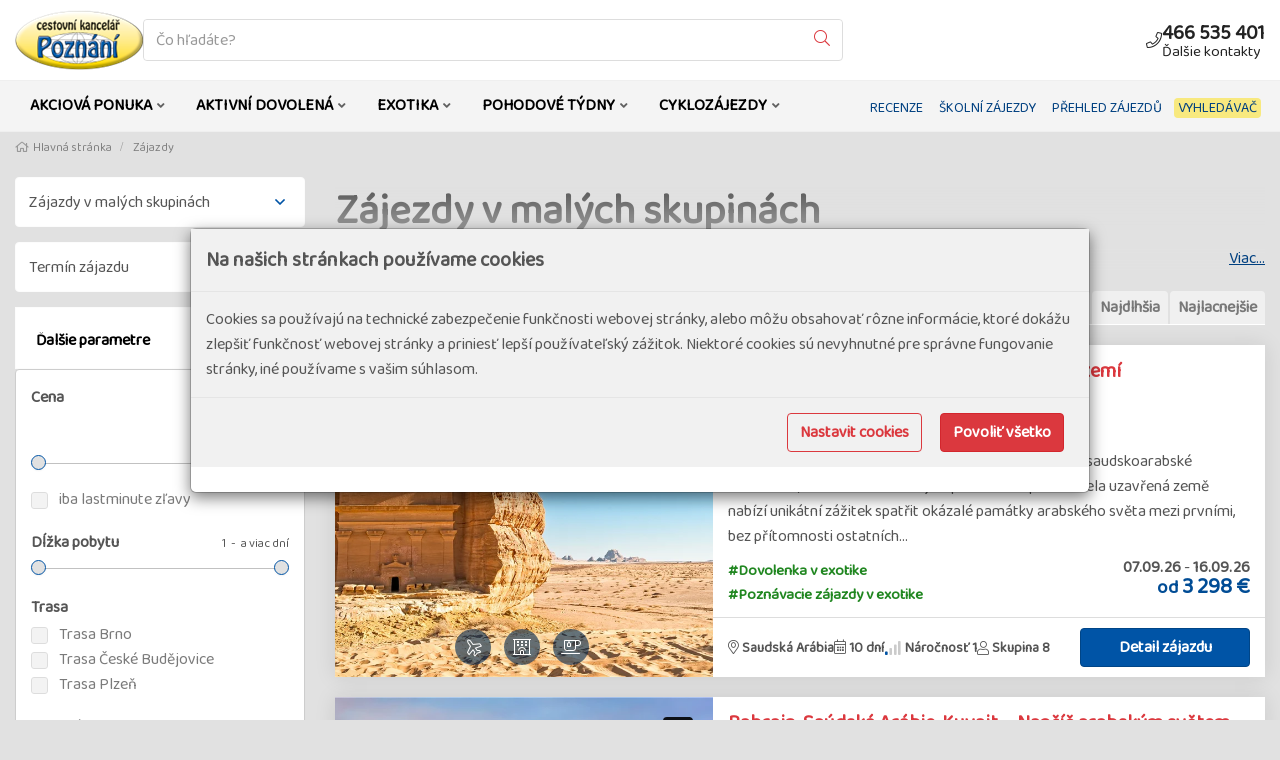

--- FILE ---
content_type: text/html; charset=utf-8
request_url: https://www.poznani.sk/zajezdy/zajezdy-v-malych-skupinach/?zeme=SA
body_size: 25844
content:
<!doctype html>


<html lang="sk">
<head id="ctl00_Head1"><meta charset="utf-8" /><meta http-equiv="X-UA-Compatible" content="IE=edge" /><meta name="viewport" content="width=device-width, initial-scale=1.0" /><meta name="author" content="CK Poznání s.r.o." />
    <meta name="theme-color" content="#db383e">
    <link rel="manifest" href="/manifest.json" /><link rel="preconnect" href="https://i.ck.cz" /><link rel='icon' href='/dokumenty/favicons/favicon.ico' type='image/ico'><link id="cssstyle" href="/designs/poznani-1.2/0102103023/Style/default.c0054a6,sdb383e,b10564978.css" rel="stylesheet" type="text/css"  />

<style> 
@media (max-width: 480px) { .pageImage { background-image:url('https://i.ck.cz/f/98678/13-480-600.webp');  }}
@media (min-width: 481px) and (max-width: 768px)  {.pageImage { background-image: url('https://i.ck.cz/f/98678/13-768-600.webp');  }}
@media (min-width: 769px) and (max-width: 1024px) {.pageImage { background-image: url('https://i.ck.cz/f/98678/13-1024-600.webp'); }}
@media (min-width: 1025px) and (max-width:1280px) {.pageImage { background-image: url('https://i.ck.cz/f/98678/13-1280-600.webp'); }}
@media (min-width: 1281px) and (max-width:1600px) {.pageImage { background-image: url('https://i.ck.cz/f/98678/13-1600-600.webp'); }}
@media (min-width: 1601px) and (max-width:1920px) {.pageImage { background-image: url('https://i.ck.cz/f/98678/13-1920-600.webp'); }}
@media (min-width: 1921px) and (max-width:2400px) {.pageImage { background-image: url('https://i.ck.cz/f/98678/13-2400-600.webp'); }}
@media (min-width: 2401px){ .pageImage {background-image: url('https://i.ck.cz/f/98678/13-2560-600.webp'); }}

@media (max-width: 480px) and (min-resolution: 192dpi) { .pageImage { background-image: url('https://i.ck.cz/f/98678/13-960-800.webp'); }}
@media (min-width: 481px) and (max-width: 768px) and (min-resolution: 192dpi) {.pageImage { background-image: url('https://i.ck.cz/f/98678/13-1536-800.webp');  }}
@media (min-width: 769px) and (max-width: 1024px) and (min-resolution: 192dpi) {.pageImage { background-image: url('https://i.ck.cz/f/98678/13-2048-800.webp');  }}
</style>


<script async src="https://www.googletagmanager.com/gtag/js?id=G-CLGP0QG4F7"></script><script>window.dataLayer = window.dataLayer || [];function gtag(){window.dataLayer.push(arguments);}gtag('consent', 'default', {'ad_storage': 'denied', 'ad_user_data': 'denied', 'ad_personalization': 'denied', 'analytics_storage': 'denied'});gtag('js', new Date());gtag('set', { 'cookie_flags': 'secure;samesite=none'});gtag('config', 'G-CLGP0QG4F7');gtag('config', 'AW-10837474458');</script><meta property="og:title" content="Zájezdy v malých skupinách" /><meta property="og:type" content="article" /><meta property="og:url" content="https://www.poznani.sk/zajezdy/zajezdy-v-malych-skupinach/?zeme=SA" /><meta property="og:site_name" content="2026/27 - CK Poznání" /><meta property="og:image" content="https://i.ck.cz/f/98678/13-1200-630.webp" /><meta property="og:image:type" content="image/jpeg" /><meta property="og:image:width" content="1200" /><meta property="og:image:height" content="630" /><script>window.dataLayer.push({'ecommerce': {'impressions': [{'name':'Saúdská Arábie - životní cesta neznámou zemí','id':'648480','price':77490,'brand':'697: CK Poznání s.r.o.','category':'Saudská Arábia','list':'Kategorie','position':1},{'name':'Bahrajn, Saúdská Arábie, Kuvajt – Napříč arabským světem','id':'624285','price':81990,'brand':'697: CK Poznání s.r.o.','category':'Saudská Arábia','list':'Kategorie','position':2}]}});</script><script>(function(w,d,s,l,i){w[l]=w[l]||[];w[l].push({'gtm.start':new Date().getTime(),event:'gtm.js'});var f=d.getElementsByTagName(s)[0],j=d.createElement(s),dl=l!='dataLayer'?'&l='+l:'';j.async=true;j.src='https://www.googletagmanager.com/gtm.js?id='+i+dl;f.parentNode.insertBefore(j,f);})(window,document,'script','dataLayer','GTM-PS4BTHK');</script><meta name="redakce" content="[base64]" /><title>
	Zájezdy v malých skupinách - 2026/27 - CK Poznání
</title></head>
<body class="default kategorie " ><noscript><iframe src="https://www.googletagmanager.com/ns.html?id=GTM-PS4BTHK" height="0" width="0" style="display:none;visibility:hidden"></iframe></noscript>    
    
<div id="page" class="theia-exception">


    <main>
        <section id="ctl02_ctl00_ctl00_ctl00_logoholder" class="__top-area  hidden-print navbar-expand-lg holder-logo-horizontal">
    <div class="container-fluid ">
        <div class="top-section d-flex align-items-center">
            <div class="logo">
                <a class="" href="/">
                    <img src="https://i.ck.cz/f/105717/56.png?height=60" alt="2026/27 - CK Poznání" height="60" class="weblogo nobg logo-horizontal"   />
                </a>
            </div>
            <div class="holder-logo ">

                   
                         <div class="__fulltext-boxik">
                        <div class="collapse navbar-collapse tbh " id="tb-fb">
                         
                        <div class="comp comp-global-autocomplete multiselect">
    <form method="get" action="/zajezdy/">


    <div class="typeahead__container">
        <div class="typeahead__field">
            <span class="typeahead__query">
                <label class="sr-only" for="autocompletectl02ctl00ctl00ctl00ctl00ctl00">co hledáte</label>
                <input id="autocompletectl02ctl00ctl00ctl00ctl00ctl00" name="fulltext" type='search' autocomplete="off" value="" placeholder="Čo hľadáte?" class="normalselect"  />
                
            </span>
            
            
                <span class="typeahead__button">
                    <button type="submit">
                        <span class="typeahead__search-icon"></span>
                        <span class="sr-only">Vyhledat</span>
                    </button>
                </span>
            

        </div>
    </div>


    </form>






</div>
                            </div>
                        </div>
                     
                    <div class="__button-box">

                        <div class="comp comp-tour-favouritebox visible-md visible-lg">


    <div class="schrankaMain empty">
        <a href="/schranka.html"><span class="schrankaText">Schránka zájazdov</span>
        <span class="schrankaPocet">0</span></a>
    </div>





</div>
                        
                        <div class="top-kontakt inline-block ">
                            <a href="/kontakt/" class="h4 d-flex center ">

                                <i class="fa fa-phone xfa-pull-left xfa-border xcolor-vedlejsi"></i>
                                <span class="center-block text-nowrap hidden-xs hidden-sm d-none d-lg-block">466 535 401
                                <small class="center-block text-nowrap hidden-xs hidden-sm d-none d-lg-block">Ďalšie kontakty</small></span>
                            </a>
                        </div>
                        <button id="fb" class="visible-xs visible-sm  btn btn-primary navbar-toggler collapsed tb tofulltextbutton" type="button"><i class="fal fa-search" aria-hidden="true"></i><span class="sr-only">Vyhledat</span></button>
                        <button id="hb" class="visible-xs visible-sm  btn btn-primary navbar-toggler collapsed tb" type="button"><i class="fa fa-ellipsis-v" aria-hidden="true"></i> <i class="fa fa-ellipsis-v" aria-hidden="true"></i><span class="sr-only">Menu</span></button>
                        <button id="mb" class="visible-xs visible-sm  btn btn-primary navbar-toggler collapsed tb" type="button"><i class="fa fa-bars" aria-hidden="true"></i><span class="sr-only">Hlavní Menu</span></button>
                     </div>
                    
                     
                    
               
            </div>
        </div>
    </div>
    <div id="mySecTop" class="__navi __nav-pad-0"></div>
    <div id="myTop" class="__nav">
        <div class="container-fluid __double-menu">
        
    <nav class="navbar navbar-collapsible" role="navigation">

                <div class="collapse navbar-collapse tbh" id="tb-mb">
                    <ul id="mainmenu" class="nav navbar-nav">
                        


<li class="nav-item  menu-32162 dropdown mega-dropdown">
    <a href="" class="nav-link menu-32162 dropdown-toggle hassub"><span class="menumain"></span><span class="menusub"> AKCIOVÁ PONUKA</span></a>
    <ul class="dropdown-menu mega-dropdown-menu "><li class="pro-flex"><ul>
	<li><a href="/zajezdy/?lastminute=1">Last Minute</a></li>
	<li><a href="/kolekce/garance-odjezdu.html">Garancia odjazdu</a></li>
	<li><a href="/kolekce/posledni-mista.html">Posledné miesta</a></li>
	<li><a href="/kolekce/doobsazeni.html">Doobsadenie</a></li>
</ul>
</li></ul>
</li>




<li class="nav-item  menu-28343 dropdown mega-dropdown">
    <a href="" class="nav-link menu-28343 dropdown-toggle hassub"><span class="menumain"></span><span class="menusub"> AKTIVNÍ DOVOLENÁ</span></a>
    <ul class="dropdown-menu mega-dropdown-menu "><li class="pro-flex"><ul>
	<li><a href="/kolekce/novinky.html">Novinky 2026/27</a></li>
	<li><a href="/zajezdy/poznavaci-zajezdy/">Poznávací zájezdy</a></li>
	<li><a href="/zajezdy/poznavaci-zajezdy-s-turistikou/">Poznávací zájezdy s turistikou</a></li>
    <li><a href="/zajezdy/cyklozajezdy-v-evrope/">Dovolená na kole</a></li>
	<li><a href="/zajezdy/pobyty-s-vylety-pobytove-poznavaci-zajezdy/">Pobytově poznávací</a></li>
	<li><a href="/zajezdy/pohodove-pobyty-pod-alpami/">Pohodové pobyty pod Alpami</a></li>
	<li><a href="/zajezdy/letecke-zajezdy-v-evrope/">Letecké zájezdy v Evropě</a></li>
	<li><a href="/zajezdy/lyzarske-zajezdy/">Lyžařské zájezdy</a></li>
</ul>
</li></ul>
</li>




<li class="nav-item  menu-28346 dropdown mega-dropdown">
    <a href="" class="nav-link menu-28346 dropdown-toggle hassub"><span class="menumain"></span><span class="menusub"> EXOTIKA</span></a>
    <ul class="dropdown-menu mega-dropdown-menu "><li class="pro-flex"><ul>
	<li><a href="/zajezdy/dovolena-v-exotice/">Dovolená v exotice</a></li>
	<li><a href="/zajezdy/poznavaci-zajezdy-v-exotice/">Poznávací zájezdy v exotice</a></li>
	<li><a href="/zajezdy/zajezdy-v-malych-skupinach/">Zájezdy v malých skupinách</a></li>
	<li><a href="/zajezdy/pohoda-v-exotice/">Pohoda v exotice</a></li>
    <li><a href="/kolekce/luxusni-zazitkove-zajezdy.html">Luxusní zážitkové zájezdy</a></li>
</ul>
</li></ul>
</li>




<li class="nav-item  menu-31720 dropdown mega-dropdown">
    <a href="" class="nav-link menu-31720 dropdown-toggle hassub"><span class="menumain"></span><span class="menusub"> POHODOVÉ TÝDNY</span></a>
    <ul class="dropdown-menu mega-dropdown-menu "><li class="pro-flex"><ul>
	<li><a href="/zajezdy/pohodove-tydny-v-alpach/">Pohodové týdny v Alpách</a></li>
	<li><a href="/zajezdy/pohodove-tydny-v-evrope/">Pohodové týdny v Evropě</a></li>
	<li><a href="/zajezdy/pohodove-tydny-ve-svete/">Pohodové týdny ve světě</a></li>
</ul>
</li></ul>
</li>




<li class="nav-item  menu-28345 dropdown mega-dropdown">
    <a href="" class="nav-link menu-28345 dropdown-toggle hassub"><span class="menumain"></span><span class="menusub"> CYKLOZÁJEZDY</span></a>
    <ul class="dropdown-menu mega-dropdown-menu "><li class="pro-flex"><ul>
	<li><a href="/zajezdy/cyklozajezdy-v-evrope/">Cyklozájezdy v Evropě</a></li>
	<li><a href="/zajezdy/dalkove-cyklotrasy/">Dálkové cyklotrasy</a></li>
	<li><a href="/zajezdy/pohodove-cyklo-pod-alpami/">Pohodové cyklo pod Alpami</a></li>
	<li><a href="/zajezdy/cyklozajezdy-na-balkane/">Cyklozájezdy na Balkáně</a></li>
	
</ul>
</li></ul>
</li>















</ul></div></nav>






    

        <div class="__second-menu">
            <div class="top-menu collapse navbar-lg-collapse tbh" id="tb-hb">

                
    
    
    
    <ul>
	<li><a href="/recenze/">RECENZE</a></li>
	<li><a href="/skolni-zajezdy.html">ŠKOLNÍ ZÁJEZDY</a></li>
	<li><a href="/prehled-zajezdu.html">PŘEHLED ZÁJEZDŮ</a></li>
	<li><a href="/zajezdy/"><strong>VYHLEDÁVAČ</strong></a></li>
</ul>




            </div>
          
              <a class="btn btn-sm __second-menu-button hidden-xs hidden-sm hidden-lg d-none d-lg-block d-xl-none" data-toggle="collapse" href="#tb-hb" role="button" aria-expanded="false" aria-controls="tb-hb">
   <i class="fa fa fa-bars" aria-hidden="true"></i> 
  </a>  </div>
            

    </div>
</section>









            <div class="container">
                <div class="sm-flex justify-content-between ">
                    <div class="comp comp-template-breadcrumb bread hidden-print">  <div><a href="https://www.poznani.sk"><span>Hlavná stránka</span></a></div>   <div><a href="https://www.poznani.sk/zajezdy/"><span>Zájazdy</span></a></div> </div>
                </div>
            </div>

        <div class="container-fluid">
            <div class="row">
                <aside class="col-lg-3" id="sidebar">
                    <div class="form-group clearfix"></div>
                    

<form method="get" ID="ctl02_ctl04_ctl00_ctl00" action="/zajezdy/" style=''  > 


<div class="hledej-page">

    <div class="form-group ">
        <div class="o_select">
            <select id="tema" name="tema" class=""   title=""  data-prefix="tema"><option value="">Téma zájazdu</option><option value="2830"  class="indent ind1 cp2837" data-url="cyklozajezdy-na-balkane">Cyklozájazdy na Balkáne</option><option value="2827"  class="indent ind1 cp2837" data-url="cyklozajezdy-v-evrope">Cyklozájazdy v Európe</option><option value="2828"  class="indent ind1 cp2837" data-url="dalkove-cyklotrasy">Diaľkové cyklotrasy</option><option value="2639"  class="indent ind1 cp2837" data-url="dovolena-v-exotice">Dovolenka v exotike</option><option value="2643"  class="indent ind1 cp2837" data-url="letecke-zajezdy-v-evrope">Letecké zájazdy v Európe</option><option value="2835"  class="indent ind1 cp2837" data-url="lyzarske-zajezdy">Lyžovanie v Alpách</option><option value="2833"  class="indent ind1 cp2837" data-url="pobyty-s-vylety-pobytove-poznavaci-zajezdy">Pobyty s výletmi - pobytovo poznávacie zájazdy</option><option value="2642"  class="indent ind1 cp2837" data-url="pohoda-v-exotice">Pohoda v exotike</option><option value="2829"  class="indent ind1 cp2837" data-url="pohodove-cyklo-pod-alpami">Pohodové cyklo pod Alpami</option><option value="2834"  class="indent ind1 cp2837" data-url="pohodove-pobyty-pod-alpami">Pohodové pobyty pod Alpami</option><option value="2825"  class="indent ind1 cp2837" data-url="pohodove-tydny-v-alpach">Pohodové týždne v Alpách</option><option value="2842"  class="indent ind1 cp2837" data-url="pohodove-tydny-v-evrope">Pohodové týždne v Európe</option><option value="2826"  class="indent ind1 cp2837" data-url="pohodove-tydny-ve-svete">Pohodové týždne vo svete</option><option value="2831"  class="indent ind1 cp2837" data-url="poznavaci-zajezdy">Poznávacie zájazdy</option><option value="2832"  class="indent ind1 cp2837" data-url="poznavaci-zajezdy-s-turistikou">Poznávacie zájazdy s turistikou</option><option value="2640"  class="indent ind1 cp2837" data-url="poznavaci-zajezdy-v-exotice">Poznávacie zájazdy v exotike</option><option value="2641" selected="selected" class="indent ind1 cp2837" data-url="zajezdy-v-malych-skupinach">Zájazdy v malých skupinách</option></select>


    
    

    

        
    

    

    
    
    

    

    

    



    



        </div>
    </div>

    <div class="form-group ">
        <div class="o_select calendar">
            <input type="text" id="terminOd" class="input-data daterange" value="" data-ajax="TourSearch" autocomplete="off"  placeholder="Termín zájazdu" data-prefix="termín" /><input type="hidden" name="terminod" value="" /><input type="hidden" name="termindo" value="" data-prefix="termín"/>


    
    

    

        
    

    

    
    
    

    

    

    



    



        </div>
    </div>

</div>
<div class="">
    <span class="btn-filtr visible-lg">
         <i class="pull-right fal fa-abacus"></i>
        <span class="mene-param"> Ďalšie parametre </span>
    </span>
    <a class="btn-filtr collapsed hidden-lg" role="button" data-toggle="collapse" href="#collapseFiltr" aria-expanded="false" aria-controls="collapseFiltr">
       <i class="pull-right fal fa-abacus"></i>
        <span class="vice-param"> Viac parametrov </span>
        <span class="mene-param"> Menej parametrov </span>
    </a>
</div>
<div class="panel filtr collapse filtr-collapse" id="collapseFiltr">
    <div class="panel-body">
        
        <div class="form-group">
            <label>Cena</label>
            <div class="comp comp-global-formitem line-slider"><span class="slider-from-amount" id="cenafrom">0</span><span class="slider-to-amount" id="cenato">a viac €</span><div class="hist"><canvas class="hist" id="cenahist"></canvas></div><input type="text" name="cena" id="cena" value="0,50000" class="input-data " data-slider-min="0" data-slider-max="50000" data-slider-step="1000" data-slider-tooltip="hide" data-slider-handle="square" data-slider-fromtospan="true" data-slider-value="[0,50000]" data-prefix="cena" />


    
    

    

        
    

    

    
    
    

    

    

    



    


</div>
        </div>
        
        <div class="form-group">
            <div class="checklistitem checkbox lastminute"><label><input type="checkbox" class="chllastminute" name="lastminute" value="1" data-name="iba lastminute zľavy" data-url=""  data-prefix="cena" disabled="disabled"/><span><section class="inline-block">iba lastminute zľavy</section><small class="sc" id="lastminute-1"></small></span></label></div>


    
    

    

        
    

    

    
    
    

    

    

    



    



       </div>

        <div class="form-group">
            <label>Dĺžka pobytu</label>
            <div class="comp comp-global-formitem line-slider"><span class="slider-from-amount" id="delkafrom">1</span><span class="slider-to-amount" id="delkato">a viac dní</span><input type="text" name="delka" id="delka" value="1,50" class="input-data " data-slider-min="1" data-slider-max="50" data-slider-step="1" data-slider-tooltip="hide" data-slider-handle="square" data-slider-fromtodays="true" data-slider-value="[1,50]" data-prefix="délka" />


    
    

    

        
    

    

    
    
    

    

    

    



    


</div>
        </div>

         <div class="form-group"> 
            <label>Trasa</label>
            <div class="checklistitem checkbox indent ind1 cp2849"><label><input type="checkbox" class="chlkategorie2" name="kategorie2" value="2850" data-name="Trasa Brno" data-url="brno"  data-prefix="kategória" disabled="disabled"/><span><section class="inline-block">Trasa Brno</section><small class="sc" id="kategorie2-2850"></small></span></label></div><div class="checklistitem checkbox indent ind1 cp2849"><label><input type="checkbox" class="chlkategorie2" name="kategorie2" value="2852" data-name="Trasa České Budějovice" data-url="ceske-budejovice"  data-prefix="kategória" disabled="disabled"/><span><section class="inline-block">Trasa České Budějovice</section><small class="sc" id="kategorie2-2852"></small></span></label></div><div class="checklistitem checkbox indent ind1 cp2849"><label><input type="checkbox" class="chlkategorie2" name="kategorie2" value="2851" data-name="Trasa Plzeň" data-url="plzen"  data-prefix="kategória" disabled="disabled"/><span><section class="inline-block">Trasa Plzeň</section><small class="sc" id="kategorie2-2851"></small></span></label></div>


    
    

    

        
    

    

    
    
    

    

    

    



    



        </div>

        <div class="form-group"> 
            <label>Destinácie</label>
            <div class="checklistitem checkbox itemzeme"><div class="itemgroup">Afrika</div><label><input type="checkbox" class="chlzeme" name="zeme" value="KE" data-name="Keňa" data-url="kena"  data-prefix="krajiny"/><span><section class="inline-block">Keňa</section><small class="sc" id="zeme-ke">(3)</small></span></label></div><div class="checklistitem checkbox itemzeme"><label><input type="checkbox" class="chlzeme" name="zeme" value="SC" data-name="Seychely (Seychelly)" data-url="seychely"  data-prefix="krajiny"/><span><section class="inline-block">Seychely (Seychelly)</section><small class="sc" id="zeme-sc">(2)</small></span></label></div><div class="checklistitem checkbox itemzeme"><label><input type="checkbox" class="chlzeme" name="zeme" value="BW" data-name="Botswana" data-url="botswana"  data-prefix="krajiny"/><span><section class="inline-block">Botswana</section><small class="sc" id="zeme-bw">(1)</small></span></label></div><div class="checklistitem checkbox itemzeme"><label><input type="checkbox" class="chlzeme" name="zeme" value="CV" data-name="Kapverdy" data-url="kapverdy"  data-prefix="krajiny"/><span><section class="inline-block">Kapverdy</section><small class="sc" id="zeme-cv">(1)</small></span></label></div><div class="checklistitem checkbox itemzeme"><label><input type="checkbox" class="chlzeme" name="zeme" value="MA" data-name="Maroko" data-url="maroko"  data-prefix="krajiny"/><span><section class="inline-block">Maroko</section><small class="sc" id="zeme-ma">(1)</small></span></label></div><div class="checklistitem checkbox itemzeme"><label><input type="checkbox" class="chlzeme" name="zeme" value="MU" data-name="Maurícius (Mauritius)" data-url="mauritius"  data-prefix="krajiny"/><span><section class="inline-block">Maurícius (Mauritius)</section><small class="sc" id="zeme-mu">(1)</small></span></label></div><div class="checklistitem checkbox itemzeme"><label><input type="checkbox" class="chlzeme" name="zeme" value="NA" data-name="Namíbia" data-url="namibie"  data-prefix="krajiny"/><span><section class="inline-block">Namíbia</section><small class="sc" id="zeme-na">(1)</small></span></label></div><div class="checklistitem checkbox itemzeme"><label><input type="checkbox" class="chlzeme" name="zeme" value="RE" data-name="Réunion" data-url="reunion"  data-prefix="krajiny"/><span><section class="inline-block">Réunion</section><small class="sc" id="zeme-re">(1)</small></span></label></div><div class="checklistitem checkbox itemzeme"><label><input type="checkbox" class="chlzeme" name="zeme" value="TZ" data-name="Tanzánia" data-url="tanzanie"  data-prefix="krajiny"/><span><section class="inline-block">Tanzánia</section><small class="sc" id="zeme-tz">(1)</small></span></label></div><div class="checklistitem checkbox itemzeme"><label><input type="checkbox" class="chlzeme" name="zeme" value="UG" data-name="Uganda" data-url="uganda"  data-prefix="krajiny"/><span><section class="inline-block">Uganda</section><small class="sc" id="zeme-ug">(1)</small></span></label></div><div class="checklistitem checkbox itemzeme"><label><input type="checkbox" class="chlzeme" name="zeme" value="ZA" data-name="Južná Afrika" data-url="jizniafrika"  data-prefix="krajiny"/><span><section class="inline-block">Južná Afrika</section><small class="sc" id="zeme-za">(1)</small></span></label></div><div class="checklistitem checkbox itemzeme"><div class="itemgroup">Amerika</div><label><input type="checkbox" class="chlzeme" name="zeme" value="US" data-name="Spojené štáty americké" data-url="usa"  data-prefix="krajiny"/><span><section class="inline-block">Spojené štáty americké</section><small class="sc" id="zeme-us">(8)</small></span></label></div><div class="checklistitem checkbox itemzeme"><label><input type="checkbox" class="chlzeme" name="zeme" value="AR" data-name="Argentína" data-url="argentina"  data-prefix="krajiny"/><span><section class="inline-block">Argentína</section><small class="sc" id="zeme-ar">(4)</small></span></label></div><div class="checklistitem checkbox itemzeme"><label><input type="checkbox" class="chlzeme" name="zeme" value="CA" data-name="Kanada" data-url="kanada"  data-prefix="krajiny"/><span><section class="inline-block">Kanada</section><small class="sc" id="zeme-ca">(4)</small></span></label></div><div class="checklistitem checkbox itemzeme"><label><input type="checkbox" class="chlzeme" name="zeme" value="BR" data-name="Brazília" data-url="brazilie"  data-prefix="krajiny"/><span><section class="inline-block">Brazília</section><small class="sc" id="zeme-br">(3)</small></span></label></div><div class="checklistitem checkbox itemzeme"><label><input type="checkbox" class="chlzeme" name="zeme" value="CR" data-name="Kostarika" data-url="kostarika"  data-prefix="krajiny"/><span><section class="inline-block">Kostarika</section><small class="sc" id="zeme-cr">(2)</small></span></label></div><div class="checklistitem checkbox itemzeme"><label><input type="checkbox" class="chlzeme" name="zeme" value="CL" data-name="Chile" data-url="chile"  data-prefix="krajiny"/><span><section class="inline-block">Chile</section><small class="sc" id="zeme-cl">(1)</small></span></label></div><div class="checklistitem checkbox itemzeme"><label><input type="checkbox" class="chlzeme" name="zeme" value="DO" data-name="Dominikánska republika" data-url="dominikanska"  data-prefix="krajiny"/><span><section class="inline-block">Dominikánska republika</section><small class="sc" id="zeme-do">(1)</small></span></label></div><div class="checklistitem checkbox itemzeme"><label><input type="checkbox" class="chlzeme" name="zeme" value="EC" data-name="Ekvádor" data-url="ekvador"  data-prefix="krajiny"/><span><section class="inline-block">Ekvádor</section><small class="sc" id="zeme-ec">(1)</small></span></label></div><div class="checklistitem checkbox itemzeme"><label><input type="checkbox" class="chlzeme" name="zeme" value="GP" data-name="Guadeloupe" data-url="guadeloupe"  data-prefix="krajiny"/><span><section class="inline-block">Guadeloupe</section><small class="sc" id="zeme-gp">(1)</small></span></label></div><div class="checklistitem checkbox itemzeme"><label><input type="checkbox" class="chlzeme" name="zeme" value="NI" data-name="Nikaragua" data-url="nikaragua"  data-prefix="krajiny"/><span><section class="inline-block">Nikaragua</section><small class="sc" id="zeme-ni">(1)</small></span></label></div><div class="checklistitem checkbox itemzeme"><label><input type="checkbox" class="chlzeme" name="zeme" value="PA" data-name="Panama" data-url="panama"  data-prefix="krajiny"/><span><section class="inline-block">Panama</section><small class="sc" id="zeme-pa">(1)</small></span></label></div><div class="checklistitem checkbox itemzeme"><label><input type="checkbox" class="chlzeme" name="zeme" value="UY" data-name="Uruguay" data-url="uruguay"  data-prefix="krajiny"/><span><section class="inline-block">Uruguay</section><small class="sc" id="zeme-uy">(1)</small></span></label></div><div class="checklistitem checkbox itemzeme"><div class="itemgroup">Ázia</div><label><input type="checkbox" class="chlzeme" name="zeme" value="NP" data-name="Nepál" data-url="nepal"  data-prefix="krajiny"/><span><section class="inline-block">Nepál</section><small class="sc" id="zeme-np">(5)</small></span></label></div><div class="checklistitem checkbox itemzeme"><label><input type="checkbox" class="chlzeme" name="zeme" value="ID" data-name="Indonézia" data-url="indonesie"  data-prefix="krajiny"/><span><section class="inline-block">Indonézia</section><small class="sc" id="zeme-id">(3)</small></span></label></div><div class="checklistitem checkbox itemzeme"><label><input type="checkbox" class="chlzeme" name="zeme" value="PH" data-name="Filipíny" data-url="filipiny"  data-prefix="krajiny"/><span><section class="inline-block">Filipíny</section><small class="sc" id="zeme-ph">(3)</small></span></label></div><div class="checklistitem checkbox itemzeme"><label><input type="checkbox" class="chlzeme" name="zeme" value="VN" data-name="Vietnam" data-url="vietnam"  data-prefix="krajiny"/><span><section class="inline-block">Vietnam</section><small class="sc" id="zeme-vn">(3)</small></span></label></div><div class="checklistitem checkbox itemzeme"><label><input type="checkbox" class="chlzeme" name="zeme" value="SA" data-name="Saudská Arábia" data-url="saudska-arabie" checked="checked" data-prefix="krajiny"/><span><section class="inline-block">Saudská Arábia</section><small class="sc" id="zeme-sa">(2)</small></span></label></div><div class="checklistitem checkbox itemzeme"><label><input type="checkbox" class="chlzeme" name="zeme" value="BH" data-name="Bahrajn" data-url="bahrajn"  data-prefix="krajiny"/><span><section class="inline-block">Bahrajn</section><small class="sc" id="zeme-bh">(1)</small></span></label></div><div class="checklistitem checkbox itemzeme"><label><input type="checkbox" class="chlzeme" name="zeme" value="GE" data-name="Gruzínsko" data-url="gruzie"  data-prefix="krajiny"/><span><section class="inline-block">Gruzínsko</section><small class="sc" id="zeme-ge">(1)</small></span></label></div><div class="checklistitem checkbox itemzeme"><label><input type="checkbox" class="chlzeme" name="zeme" value="IN" data-name="India" data-url="indie"  data-prefix="krajiny"/><span><section class="inline-block">India</section><small class="sc" id="zeme-in">(1)</small></span></label></div><div class="checklistitem checkbox itemzeme"><label><input type="checkbox" class="chlzeme" name="zeme" value="JO" data-name="Jordánsko" data-url="jordansko"  data-prefix="krajiny"/><span><section class="inline-block">Jordánsko</section><small class="sc" id="zeme-jo">(1)</small></span></label></div><div class="checklistitem checkbox itemzeme"><label><input type="checkbox" class="chlzeme" name="zeme" value="JP" data-name="Japonsko" data-url="japonsko"  data-prefix="krajiny"/><span><section class="inline-block">Japonsko</section><small class="sc" id="zeme-jp">(1)</small></span></label></div><div class="checklistitem checkbox itemzeme"><label><input type="checkbox" class="chlzeme" name="zeme" value="KH" data-name="Kambodža" data-url="kambodza"  data-prefix="krajiny"/><span><section class="inline-block">Kambodža</section><small class="sc" id="zeme-kh">(1)</small></span></label></div><div class="checklistitem checkbox itemzeme"><label><input type="checkbox" class="chlzeme" name="zeme" value="KR" data-name="Južná Kórea" data-url="j_korea"  data-prefix="krajiny"/><span><section class="inline-block">Južná Kórea</section><small class="sc" id="zeme-kr">(1)</small></span></label></div><div class="checklistitem checkbox itemzeme"><label><input type="checkbox" class="chlzeme" name="zeme" value="LK" data-name="Srí Lanka" data-url="srilanka"  data-prefix="krajiny"/><span><section class="inline-block">Srí Lanka</section><small class="sc" id="zeme-lk">(1)</small></span></label></div><div class="checklistitem checkbox itemzeme"><label><input type="checkbox" class="chlzeme" name="zeme" value="MY" data-name="Malajzia" data-url="malajsie"  data-prefix="krajiny"/><span><section class="inline-block">Malajzia</section><small class="sc" id="zeme-my">(1)</small></span></label></div><div class="checklistitem checkbox itemzeme"><label><input type="checkbox" class="chlzeme" name="zeme" value="OM" data-name="Omán" data-url="oman"  data-prefix="krajiny"/><span><section class="inline-block">Omán</section><small class="sc" id="zeme-om">(1)</small></span></label></div><div class="checklistitem checkbox itemzeme"><label><input type="checkbox" class="chlzeme" name="zeme" value="UZ" data-name="Uzbekistan" data-url="uzbekistan"  data-prefix="krajiny"/><span><section class="inline-block">Uzbekistan</section><small class="sc" id="zeme-uz">(1)</small></span></label></div><div class="checklistitem checkbox itemzeme"><div class="itemgroup">Austrália a oceánia</div><label><input type="checkbox" class="chlzeme" name="zeme" value="AU" data-name="Austrália" data-url="australie"  data-prefix="krajiny"/><span><section class="inline-block">Austrália</section><small class="sc" id="zeme-au">(1)</small></span></label></div><div class="checklistitem checkbox itemzeme"><div class="itemgroup">Európa</div><label><input type="checkbox" class="chlzeme" name="zeme" value="GB" data-name="Veľká Británia" data-url="britanie"  data-prefix="krajiny"/><span><section class="inline-block">Veľká Británia</section><small class="sc" id="zeme-gb">(9)</small></span></label></div><div class="checklistitem checkbox itemzeme"><label><input type="checkbox" class="chlzeme" name="zeme" value="IE" data-name="Írsko" data-url="irsko"  data-prefix="krajiny"/><span><section class="inline-block">Írsko</section><small class="sc" id="zeme-ie">(5)</small></span></label></div><div class="checklistitem checkbox itemzeme"><label><input type="checkbox" class="chlzeme" name="zeme" value="PT" data-name="Portugalsko" data-url="portugalsko"  data-prefix="krajiny"/><span><section class="inline-block">Portugalsko</section><small class="sc" id="zeme-pt">(3)</small></span></label></div><div class="checklistitem checkbox itemzeme"><label><input type="checkbox" class="chlzeme" name="zeme" value="IT" data-name="Taliansko" data-url="italie"  data-prefix="krajiny"/><span><section class="inline-block">Taliansko</section><small class="sc" id="zeme-it">(2)</small></span></label></div><div class="checklistitem checkbox itemzeme"><label><input type="checkbox" class="chlzeme" name="zeme" value="ES" data-name="Španielsko" data-url="spanelsko"  data-prefix="krajiny"/><span><section class="inline-block">Španielsko</section><small class="sc" id="zeme-es">(1)</small></span></label></div><div class="checklistitem checkbox itemzeme"><label><input type="checkbox" class="chlzeme" name="zeme" value="FI" data-name="Fínsko" data-url="finsko"  data-prefix="krajiny"/><span><section class="inline-block">Fínsko</section><small class="sc" id="zeme-fi">(1)</small></span></label></div><div class="checklistitem checkbox itemzeme"><label><input type="checkbox" class="chlzeme" name="zeme" value="FO" data-name="Faerské ostrovy" data-url="faerske-ostrovy"  data-prefix="krajiny"/><span><section class="inline-block">Faerské ostrovy</section><small class="sc" id="zeme-fo">(1)</small></span></label></div><div class="checklistitem checkbox itemzeme"><label><input type="checkbox" class="chlzeme" name="zeme" value="FR" data-name="Francúzsko" data-url="francie"  data-prefix="krajiny"/><span><section class="inline-block">Francúzsko</section><small class="sc" id="zeme-fr">(1)</small></span></label></div><div class="checklistitem checkbox itemzeme"><label><input type="checkbox" class="chlzeme" name="zeme" value="GR" data-name="Grécko" data-url="recko"  data-prefix="krajiny"/><span><section class="inline-block">Grécko</section><small class="sc" id="zeme-gr">(1)</small></span></label></div><div class="checklistitem checkbox itemzeme"><label><input type="checkbox" class="chlzeme" name="zeme" value="NO" data-name="Nórsko" data-url="norsko"  data-prefix="krajiny"/><span><section class="inline-block">Nórsko</section><small class="sc" id="zeme-no">(1)</small></span></label></div><div class="checklistitem checkbox itemzeme"><div class="itemgroup">Antarktída</div><label><input type="checkbox" class="chlzeme" name="zeme" value="AQ" data-name="Antarktida" data-url="antarktida"  data-prefix="krajiny"/><span><section class="inline-block">Antarktida</section><small class="sc" id="zeme-aq">(1)</small></span></label></div>


    
    

    

        
    

    

    
    
    

    

    

    



    



        </div>
        
        <div class="form-group">
            <label>Doprava</label>
            <div class="checklistitem checkbox"><label><input type="checkbox" class="chldoprava" name="doprava" value="1" data-name="letecky" data-url=""  data-prefix="doprava"/><span><section class="inline-block">letecky</section><small class="sc" id="doprava-1">(2)</small></span></label></div>


    
    

    

        
    

    

    
    
    

    

    

    



    



        </div>

        <div id="odletdiv">
            <div class="form-group">
                <label>Odlet</label>
                


    
    

    

        
    

    

    
    
    

    

    

    



    



            </div>
        </div>

        <div class="form-group">
            <label>Strava</label>
            <div class="checklistitem checkbox"><label><input type="checkbox" class="chlstrava" name="strava" value="0" data-name="vlastná" data-url=""  data-prefix="strava" disabled="disabled"/><span><section class="inline-block">vlastná</section><small class="sc" id="strava-0"></small></span></label></div><div class="checklistitem checkbox"><label><input type="checkbox" class="chlstrava" name="strava" value="3" data-name="raňajky" data-url=""  data-prefix="strava"/><span><section class="inline-block">raňajky</section><small class="sc" id="strava-3">(2)</small></span></label></div><div class="checklistitem checkbox"><label><input type="checkbox" class="chlstrava" name="strava" value="1" data-name="polpenzia" data-url=""  data-prefix="strava" disabled="disabled"/><span><section class="inline-block">polpenzia</section><small class="sc" id="strava-1"></small></span></label></div><div class="checklistitem checkbox"><label><input type="checkbox" class="chlstrava" name="strava" value="2" data-name="plná penzia" data-url=""  data-prefix="strava" disabled="disabled"/><span><section class="inline-block">plná penzia</section><small class="sc" id="strava-2"></small></span></label></div><div class="checklistitem checkbox"><label><input type="checkbox" class="chlstrava" name="strava" value="4" data-name="all inclusive" data-url=""  data-prefix="strava" disabled="disabled"/><span><section class="inline-block">all inclusive</section><small class="sc" id="strava-4"></small></span></label></div>


    
    

    

        
    

    

    
    
    

    

    

    



    



        </div>

        <div class="form-group">
            <label>Typ ubytovania</label>
            <div id="holderubytovani" class="limi10">
                <div class="checklistitem checkbox"><label><input type="checkbox" class="chlubytovani" name="ubytovani" value="1" data-name="hotel" data-url=""  data-prefix="ubytování"/><span><section class="inline-block">hotel</section><small class="sc" id="ubytovani-1">(2)</small></span></label></div><div class="checklistitem checkbox"><label><input type="checkbox" class="chlubytovani" name="ubytovani" value="2" data-name="penzión" data-url=""  data-prefix="ubytování" disabled="disabled"/><span><section class="inline-block">penzión</section><small class="sc" id="ubytovani-2"></small></span></label></div><div class="checklistitem checkbox"><label><input type="checkbox" class="chlubytovani" name="ubytovani" value="10" data-name="loď / jachta" data-url=""  data-prefix="ubytování" disabled="disabled"/><span><section class="inline-block">loď / jachta</section><small class="sc" id="ubytovani-10"></small></span></label></div><div class="checklistitem checkbox"><label><input type="checkbox" class="chlubytovani" name="ubytovani" value="16" data-name="hotel ***" data-url=""  data-prefix="ubytování" disabled="disabled"/><span><section class="inline-block">hotel ***</section><small class="sc" id="ubytovani-16"></small></span></label></div><div class="checklistitem checkbox"><label><input type="checkbox" class="chlubytovani" name="ubytovani" value="18" data-name="hotel ****" data-url=""  data-prefix="ubytování" disabled="disabled"/><span><section class="inline-block">hotel ****</section><small class="sc" id="ubytovani-18"></small></span></label></div><div class="checklistitem checkbox"><label><input type="checkbox" class="chlubytovani" name="ubytovani" value="0" data-name="vlastné" data-url=""  data-prefix="ubytování" disabled="disabled"/><span><section class="inline-block">vlastné</section><small class="sc" id="ubytovani-0"></small></span></label></div>


    
    

    

        
    

    

    
    
    

    

    

    



    



                <a class="horni-colaps" data-toggle="collapse" onclick="extendStats(this, 'ubytovani')">Ďalšie typy ubytovania <i class="fa fa-caret-down fa-fw"></i> </a>
            </div>
        </div>
    </div>
</div>









</form>

 



                </aside>
                <!-- /aside -->

                <div class="col-lg-9" id="list_sidebar">
                <div class="title-page "><h1>Zájezdy v malých skupinách</h1></div>
                    <div class="isotope-wrapper">
                        
                        


    <div class="comp comp-cms-text form-group __clanek searcharticle">
    
    
    
    

</div>


<div class="position-relative pokracovaci-clanek" style="display:"> 
    <div class="collapse clanek searcharticle3" id="collapseObsah">
        <div class="comp comp-cms-text __clanek">
    
    
    
    

</div>
    </div>
    <a class="prekryj-obsah ukaz-vice collapsed" role="button" data-toggle="collapse" href="#collapseObsah" aria-expanded="false" aria-controls="collapseObsah">
        <span class="pokracuj"><u>Viac...</u></span>
    </a>
</div>




    <div class="comp comp-cms-text form-group __clanek">
    
    
    
    

</div>



    

<div class="trideni">
    <ul class="nav nav-pills">
        <li class="selected"><a href="/zajezdy/zajezdy-v-malych-skupinach/?zeme=SA" data-sort=""><b>Nejbližší odjezd</b></a></li><li class=""><a href="/zajezdy/zajezdy-v-malych-skupinach/?zeme=SA&trideni=prioritaSestupne" data-sort="prioritaSestupne"><b>Odporúčame</b></a></li><li class=""><a href="/zajezdy/zajezdy-v-malych-skupinach/?zeme=SA&trideni=delkaSestupne" data-sort="delkaSestupne"><b>Najdlhšia</b></a></li><li class=""><a href="/zajezdy/zajezdy-v-malych-skupinach/?zeme=SA&trideni=cena" data-sort="cena"><b>Najlacnejšie</b></a></li>
    </ul>
</div>



<div class="comp comp-tour-search __tour-flex  cnt-2" id="TourSearch"><div class="zajezdy">


      
    
    

    


    

     

    <div id="total-tours" class="total-tours cnt-2"><div id="loadingtours" class="loading" style="display:none">Načítam ...</div><div class="total-number"> 2 zájazdy</div></div>

    

<div class="item item-grid d-grid-flex col-sm flex-wrap flex-column align-items-start margin-bottom-20 margin-auto ms-block withfav sValid own impr" data-impr="{'id':'648480','name':'Saúdská Arábie - životní cesta neznámou zemí','price':'77490','category':'Saudská Arábia','brand':'697: CK Poznání s.r.o.','list_name':'Kategorie','list_position':'1'}">
       <div class="detail d-grid-flex col-sm flex-wrap flex-column align-items-start ms-block scale-image">
           
  
         


        <div class="zajezd-detail-grid position-relative __zajezd-detail-grid-grid __zajezd-detail-grid-list ms-block text-left">
              <div class="zajezd-foto-grid position-relative flex-box-1x __text-overflow ">
               <div class="text-overflow">
               <img src="https://i.ck.cz/f/97157/61-800-600.webp" alt="Saúdská Arábie - životní cesta neznámou zemí" class="img-responsive margin-auto pict-2"  loading="lazy" width="800" height="600" />
</div>
                   <div class=" position-absolute top-left text-left">

                       </div>
                <a class="absolute full flexbox opacity-0" href="/zajezdy/saudska-arabie/saudska-arabie-zivotni-cesta-zakazanou-zemi-648480/" onclick="return onProductClick('/zajezdy/saudska-arabie/saudska-arabie-zivotni-cesta-zakazanou-zemi-648480/', '648480', 'Saúdská Arábie - životní cesta neznámou zemí', 'Saudská Arábia', '697: CK Poznání s.r.o.', '1', 'Kategorie', 77490);"><span class="btn btn-zakladni">Detail zájazdu</span> </a>
               <div class="position-absolute top-right">
                   

<a onclick="return updateFavourites(this, 648480, 1, 5,'Saúdská Arábie - životní cesta neznámou zemí','77490','697: CK Poznání s.r.o.','Saudská Arábia');" class="schrankaBtn" title="Vložiť do schránky" style=''><span>Pridať do obľúbených zájazdov</span></a>
<a onclick="return updateFavourites(this, 648480, 0, 5,'Saúdská Arábie - životní cesta neznámou zemí','77490','697: CK Poznání s.r.o.','Saudská Arábia');" class="schrankaSavedBtn" title="Odobrať zo schránky" style='display:none'><span>Odstrániť z obľúbených zájazdov</span></a>

               </div>
               <div class="zajezd--foto">
                   <div class="absolute bc flexbox">
                       <ul class="list-inline">
                           <li><span class="ico-vzor2 text-center relative-tooltip"><i class="fal fa-d1 center-block" ></i><span class="center-block tooltip vla right"><span class="center-block">doprava</span><span class="center-block">letecky</span></span></span></li>
                           <li><span class="ico-vzor2 text-center relative-tooltip"><i class="fal fa-u1 center-block"></i><span class="center-block tooltip vla right"><span class="center-block">ubytování</span><span class="center-block">hotel</span></span></span></li>
                            <li><span class="ico-vzor2 text-center relative-tooltip"><i class="fal fa-s3 center-block"></i><span class="center-block tooltip vla right"><span class="center-block">strava</span><span class="center-block">raňajky</span></span></span></li>
                       </ul>
                   </div>
               </div>
           </div>
            <div class="__zajezd-detail __zajezd-detail-inner-grid position-relative">
            <div class="sekce Sekce-header flex-box-1x ">
             <h3 class="h4 script-family no-margin">
             
              <a href="/zajezdy/saudska-arabie/saudska-arabie-zivotni-cesta-zakazanou-zemi-648480/" onclick="return onProductClick('/zajezdy/saudska-arabie/saudska-arabie-zivotni-cesta-zakazanou-zemi-648480/', '648480', 'Saúdská Arábie - životní cesta neznámou zemí', 'Saudská Arábia', '697: CK Poznání s.r.o.', '1', 'Kategorie', 77490);">Saúdská Arábie - životní cesta neznámou zemí </a>
                 
             </h3>

                </div>
            <div class="sekce Sekce-description flex-box-1x ">
                                                  
                        <div class="detail-grid-sekce grid-sekce-review pb-1">
                            <div class="comp-review-list __review-summary">
                                <div class="d-flex align-items-center update ">
                                    <small><i class="fa fa-star fa-fw star-on text-success"></i><i class="fa fa-star fa-fw star-on text-success"></i><i class="fa fa-star fa-fw star-on text-success"></i><i class="fa fa-star fa-fw star-on text-success"></i><i class="fa fa-star fa-fw star-on text-success"></i></small>
                                    <strong class="__review-sum d-block pl-1"> 92% spokojenost</strong>  <small class="__review-link d-block pl-2">(6 hodnocení)</small>
                                   </div> 
                               

                            </div>
                        </div>
                    
                <span class="zajezd-info">Buďte prvními, kteří nahlédnou pod pokličku izolované saudskoarabské monarchie, ve které se s turisty nepotkáte! Doposud zcela uzavřená země nabízí unikátní zážitek spatřit okázalé památky arabského světa mezi prvními, bez přítomnosti ostatních&hellip;</span>
                
            </div>

                <div class="sekce __kategorie">
                    
                    <div class="__kategory-list">

                    
<div class="2639" >
    #Dovolenka v exotike
</div> 
<div class="2640" >
    #Poznávacie zájazdy v exotike
</div> </div>
                                <div>
            
                </div>
                </div>

            
            <div class="sekce Sekce-price __sekce-price">
                <div class="d-flex align-items-center">
                    <div class="flex-grow-1 line-height-1 __terminy">

                                        
                                                <span class="terms-1x">
                    <span class=""><span class="inline-block text-nowrap"><b>1</b> termín</span></span>
                    od
                    <span class="__br-lg-none"></span><strong class="">7. 9. 2026  </strong>
                    </span>
                          <span class="terms-only terms-1y">
                    <span class="__br-lg-none">termín zájazdu</span><span class="in-date"><b>
                        07.09.26
                    </b> - <b>
                        16.09.26
                    </b></span>
                    </span>
                       
                    </div>
                    <div class="__price text-right flex-grow-1">
                        <div class="__terminy">
                            <small><b class="_terms-1x">od </b></small>
                            <b>3 298 €</b>
                        </div>
                        <div class="__oldprice ">
                            
                        </div>
                    </div>

                </div>
                
                <div class="clearfix"></div>

            </div>
                <div class="sekce Sekce-bottom d-flex justify-content-between align-items-center __sekce-ikonky">
                    <div>
                        <span class="fa fal fa-map-marker-alt"></span>
                        <b>Saudská Arábia </b>
                        </div>
                    <div class=" ">
                        <span class="fa fal fa-calendar-alt "></span>
                        <b>10 dní</b>
                    </div>
                    <div>
                        <div class="__score">
                            <div class="d-flex align-items-center __score-2739"><span class="fa fa-signal-alt fa-score-2739 position-relative"></span><b class="d-block">&nbsp;Náročnosť 1</b></div>
                        </div>

                    </div>
                                            <div class="__score">
                            <div class="d-flex align-items-center __score-2892"><span class="fa fal fa-user "></span><b class="d-block">&nbsp;Skupina 8</b> </div>
                        </div>

                </div>

                 <div class="sekce Sekce-price __sekce-button">
                  <a class="btn btn-vedlejsi btn-lg btn-block " href="/zajezdy/saudska-arabie/saudska-arabie-zivotni-cesta-zakazanou-zemi-648480/" onclick="return onProductClick('/zajezdy/saudska-arabie/saudska-arabie-zivotni-cesta-zakazanou-zemi-648480/', '648480', 'Saúdská Arábie - životní cesta neznámou zemí', 'Saudská Arábia', '697: CK Poznání s.r.o.', '1', 'Kategorie', 77490);"> Detail zájazdu </a>
                     </div>
                   
          </div>
        </div>
</div>
</div>


<div class="item item-grid d-grid-flex col-sm flex-wrap flex-column align-items-start margin-bottom-20 margin-auto ms-block withfav sValid own impr" data-impr="{'id':'624285','name':'Bahrajn, Saúdská Arábie, Kuvajt – Napříč arabským světem','price':'81990','category':'Saudská Arábia','brand':'697: CK Poznání s.r.o.','list_name':'Kategorie','list_position':'2'}">
       <div class="detail d-grid-flex col-sm flex-wrap flex-column align-items-start ms-block scale-image">
           
  
         


        <div class="zajezd-detail-grid position-relative __zajezd-detail-grid-grid __zajezd-detail-grid-list ms-block text-left">
              <div class="zajezd-foto-grid position-relative flex-box-1x __text-overflow ">
               <div class="text-overflow">
               <img src="https://i.ck.cz/f/102790/18-800-600.webp" alt="Bahrajn, Saúdská Arábie, Kuvajt – Napříč arabským světem" class="img-responsive margin-auto pict-2"  loading="lazy" width="800" height="600" />
</div>
                   <div class=" position-absolute top-left text-left">

                       </div>
                <a class="absolute full flexbox opacity-0" href="/zajezdy/saudska-arabie/bahrajn-saudska-arabie-kuvajt-napric-arabskym-624285/" onclick="return onProductClick('/zajezdy/saudska-arabie/bahrajn-saudska-arabie-kuvajt-napric-arabskym-624285/', '624285', 'Bahrajn, Saúdská Arábie, Kuvajt – Napříč arabským světem', 'Saudská Arábia', '697: CK Poznání s.r.o.', '2', 'Kategorie', 81990);"><span class="btn btn-zakladni">Detail zájazdu</span> </a>
               <div class="position-absolute top-right">
                   

<a onclick="return updateFavourites(this, 624285, 1, 5,'Bahrajn, Saúdská Arábie, Kuvajt – Napříč arabským světem','81990','697: CK Poznání s.r.o.','Saudská Arábia');" class="schrankaBtn" title="Vložiť do schránky" style=''><span>Pridať do obľúbených zájazdov</span></a>
<a onclick="return updateFavourites(this, 624285, 0, 5,'Bahrajn, Saúdská Arábie, Kuvajt – Napříč arabským světem','81990','697: CK Poznání s.r.o.','Saudská Arábia');" class="schrankaSavedBtn" title="Odobrať zo schránky" style='display:none'><span>Odstrániť z obľúbených zájazdov</span></a>

               </div>
               <div class="zajezd--foto">
                   <div class="absolute bc flexbox">
                       <ul class="list-inline">
                           <li><span class="ico-vzor2 text-center relative-tooltip"><i class="fal fa-d1 center-block" ></i><span class="center-block tooltip vla right"><span class="center-block">doprava</span><span class="center-block">letecky</span></span></span></li>
                           <li><span class="ico-vzor2 text-center relative-tooltip"><i class="fal fa-u1 center-block"></i><span class="center-block tooltip vla right"><span class="center-block">ubytování</span><span class="center-block">hotel</span></span></span></li>
                            <li><span class="ico-vzor2 text-center relative-tooltip"><i class="fal fa-s3 center-block"></i><span class="center-block tooltip vla right"><span class="center-block">strava</span><span class="center-block">raňajky</span></span></span></li>
                       </ul>
                   </div>
               </div>
           </div>
            <div class="__zajezd-detail __zajezd-detail-inner-grid position-relative">
            <div class="sekce Sekce-header flex-box-1x ">
             <h3 class="h4 script-family no-margin">
             
              <a href="/zajezdy/saudska-arabie/bahrajn-saudska-arabie-kuvajt-napric-arabskym-624285/" onclick="return onProductClick('/zajezdy/saudska-arabie/bahrajn-saudska-arabie-kuvajt-napric-arabskym-624285/', '624285', 'Bahrajn, Saúdská Arábie, Kuvajt – Napříč arabským světem', 'Saudská Arábia', '697: CK Poznání s.r.o.', '2', 'Kategorie', 81990);">Bahrajn, Saúdská Arábie, Kuvajt – Napříč arabským světem </a>
                 
             </h3>

                </div>
            <div class="sekce Sekce-description flex-box-1x ">
                                                  
                        <div class="detail-grid-sekce grid-sekce-review pb-1">
                            <div class="comp-review-list __review-summary">
                                <div class="d-flex align-items-center update ">
                                    <small><i class="fa fa-star fa-fw star-on text-success"></i><i class="fa fa-star fa-fw star-on text-success"></i><i class="fa fa-star fa-fw star-on text-success"></i><i class="fa fa-star fa-fw star-on text-success"></i><i class="fa fa-star-half-alt fa-fw star-half text-success"></i></small>
                                    <strong class="__review-sum d-block pl-1"> 90% spokojenost</strong>  <small class="__review-link d-block pl-2">(13 hodnocení)</small>
                                   </div> 
                               

                            </div>
                        </div>
                    
                <span class="zajezd-info">Zbývá už jen málo míst na světě, která zůstávají turisticky neobjevená. Jedním z nich je Saudská Arábie. Země se světu otevřela teprve nedávno, a vy můžete stále patřit mezi historicky první turisty, kteří tuto zemi navštíví! Po našich zkušenostech&hellip;</span>
                
            </div>

                <div class="sekce __kategorie">
                    
                    <div class="__kategory-list">

                    
<div class="2639" >
    #Dovolenka v exotike
</div> 
<div class="2640" >
    #Poznávacie zájazdy v exotike
</div> </div>
                                <div>
            
                </div>
                </div>

            
            <div class="sekce Sekce-price __sekce-price">
                <div class="d-flex align-items-center">
                    <div class="flex-grow-1 line-height-1 __terminy">

                                        
                                                <span class="terms-1x">
                    <span class=""><span class="inline-block text-nowrap"><b>1</b> termín</span></span>
                    od
                    <span class="__br-lg-none"></span><strong class="">29. 10. 2026  </strong>
                    </span>
                          <span class="terms-only terms-1y">
                    <span class="__br-lg-none">termín zájazdu</span><span class="in-date"><b>
                        29.10.26
                    </b> - <b>
                        07.11.26
                    </b></span>
                    </span>
                       
                    </div>
                    <div class="__price text-right flex-grow-1">
                        <div class="__terminy">
                            <small><b class="_terms-1x">od </b></small>
                            <b>3 489 €</b>
                        </div>
                        <div class="__oldprice ">
                            
                        </div>
                    </div>

                </div>
                
                <div class="clearfix"></div>

            </div>
                <div class="sekce Sekce-bottom d-flex justify-content-between align-items-center __sekce-ikonky">
                    <div>
                        <span class="fa fal fa-map-marker-alt"></span>
                        <b>Saudská Arábia </b>
                        </div>
                    <div class=" ">
                        <span class="fa fal fa-calendar-alt "></span>
                        <b>10 dní</b>
                    </div>
                    <div>
                        <div class="__score">
                            <div class="d-flex align-items-center __score-2739"><span class="fa fa-signal-alt fa-score-2739 position-relative"></span><b class="d-block">&nbsp;Náročnosť 1</b></div>
                        </div>

                    </div>
                                            <div class="__score">
                            <div class="d-flex align-items-center __score-2892"><span class="fa fal fa-user "></span><b class="d-block">&nbsp;Skupina 8</b> </div>
                        </div>

                </div>

                 <div class="sekce Sekce-price __sekce-button">
                  <a class="btn btn-vedlejsi btn-lg btn-block " href="/zajezdy/saudska-arabie/bahrajn-saudska-arabie-kuvajt-napric-arabskym-624285/" onclick="return onProductClick('/zajezdy/saudska-arabie/bahrajn-saudska-arabie-kuvajt-napric-arabskym-624285/', '624285', 'Bahrajn, Saúdská Arábie, Kuvajt – Napříč arabským světem', 'Saudská Arábia', '697: CK Poznání s.r.o.', '2', 'Kategorie', 81990);"> Detail zájazdu </a>
                     </div>
                   
          </div>
        </div>
</div>
</div>
    
    
    


    

    </div>


    

    
    
    
    

        

    

    

    
</div>


                    </div>

                </div>
            </div>
            <div class="panel-body"></div>
        </div>
    </main>
       

<div class="my-footer-1  hidden-print d-mapa-none">
         <!-- FOOTER -->
         <div class="bg-color">
            <footer>

               <div class="footer">
                   <div class="container-fluid">
                       <div class="row d-flex flex-wrap flex-responsive justify-content-center align-items-stretch ">
                       <div class="col-sm-6 col-md-3 col-lg-4 panel-body">
                           <h3 class="sr-only">O nás</h3>
                         <h3 class="footer-heading d-flex align-items-center"><img src="https://i.ck.cz/f/105717/56.png?height=30" alt="2026/27 - CK Poznání" height="30" class="weblogo nobg logo-horizontal"  srcset="https://i.ck.cz/f/105717/56.png?height=30 1x,https://i.ck.cz/f/105717/56.png?height=45 1.5x,https://i.ck.cz/f/105717/56.png?height=60 2x" /> CK Poznání s.r.o.</h3>   
                          
                          <div class="comp comp-text-agent agent-desc form-group">Specializujeme se na aktivní dovolenou v Evropě a ve světě</div>
                                             
                            <div class="sociallinks d-flex align-items-center">
                                 
                                    <h3>Sledujte nás</h3>


        <a href="https://www.facebook.com/poznani.cz/" target="_blank" title="www.facebook.com"><i class="fa fa-facebook-square fa-lg"></i></a>
    
        <a href="https://www.instagram.com/ckpoznani/" target="_blank" title="www.instagram.com"><i class="fa fa-instagram fa-lg"></i></a>
    
        <a href="https://www.youtube.com/user/ckpoznani/" target="_blank" title="www.youtube.com"><i class="fa fa-youtube fa-lg"></i></a>
    
                               </div>

                    

                      

                       </div>
                          
                       <div class="col-sm-6 col-md-5 col-lg-4 panel-body">
                          <h3 class="footer-heading d-flex align-items-center w-100">Informace</h3>
                         
            <div class="bottom-navigace">
                        
    
    
    
    <ul>
	<li><a href="/kontakt/">Kontakty</a></li>
	<li><a href="/o-nas/dulezite-a-uzitecne-informace.html">Důležité a užitečné informace </a></li>
	<li><a href="/ochrana-soukromi.html">Ochrana osobních údajů </a></li>
	<li><a href="/o-nas/jak-se-prihlasit-na-zajezd-u-ck-poznani.html">Jak se přihlásit na zájezd</a></li>
	<li><a href="/o-nas/slevovy-system.html">Slevy </a></li>
	<li><a href="/o-nas/pojisteni.html">Pojištění</a></li>
	<li><a href="/o-nas/">Představení CK Poznání </a></li>
	<li><a href="/kariera/">Kariera</a></li>
	<li><a href="/katalog.html">Zaslat katalog</a></li>
	<li><a href="/">Poznávací zájezdy v exotice</a></li>
</ul>




  
        </div>
                      
                           
                       </div>
                         
                           <div class="col-xs-12 col-md-4 col-lg-4 panel-body" >
                                 <h3 class="footer-heading d-flex align-items-center w-100">Kontaktujte nás</h3>
                                 <ul class="list-unstyled ul-kontakt">
                                 <li>Palackého třída 2744, 53002 Pardubice </li>
                                 <li><span class="fal fa-mobile fa-fw"></span>&nbsp; &nbsp;<div class="comp comp-text-agent inline-block"><a href="tel:466535401">466 535 401</a></div> <div class="comp comp-text-agent inline-block carka"><a href="tel:466535402">466 535 401</a></div> </li>
                                 <li><span class="fal fa-envelope fa-fw"></span>&nbsp; &nbsp;poznani@poznani.cz </li>
                              </ul>
                           
                            <div class="newsletter">
                                    <h3>Chcete vedieť, čo je u nás nové?</h3>

<form class="nlform">
    <div class="otnnl">
        <label>Email:</label>
        <input type="email" name="nlemail" required="required" placeholder="Vložte emailovú adresu" />
        <input type="hidden" name="nlparam" value="2083,697,D909AB76A62C66549CB0B291CEBC46C2,2,1535,,Zmh5N3Nra2g0djBuNTd2a3Zzb2M,0,,null" />
        <input class="otnnlbutton" type="button" value="Odoslať" />
        <div class="nlerror" id="otnnlresulterrctl02_ctl03_ctl03_ctl00_Newsletter_Newsletter"></div><div class="nlsuccess" id="otnnlresultokctl02_ctl03_ctl03_ctl00_Newsletter_Newsletter"></div>
    </div>
</form>


    <input type="hidden" name="nlparam" value="2083,697,D909AB76A62C66549CB0B291CEBC46C2,2,1535,,Zmh5N3Nra2g0djBuNTd2a3Zzb2M,0,,null" />


                               </div>
                           
       

                               </div>
                   </div></div>


               </div>
               <!-- COPYRIGHT -->
               <div class="text-center copyright panel-body">
                   <span>©2026 CK Poznání s.r.o.. Všetky práva vyhradené.</span> 
            <a href="#" class="pull-right odkaz-top z-index-9" onclick="jQuery('html, body').animate({ scrollTop: 0 }, 1000); return false;" id="myBtn" title="Go to top">
            <span class="fa-stack fa-2x">
                <span class="fa fa-circle fa-stack-2x"></span>
                <span class="fal fa-arrow-circle-up fa-stack-1x fa-inverse"></span>
            </span>
        </a>
                   <div class="clearfix"></div>
                       </div>
               <!-- END COPYRIGHT --> 
            </footer>
         </div>
      </div>


<div class="comp comp-template-cookieusage custom-popup">



<div class="modal show" id="cookieModal" tabindex="-1" role="dialog" aria-labelledby="cookieModalLabel" aria-hidden="true">
    <div class="d-flex vh-100 align-items-center">
        <div class="modal-dialog modal-lg" role="document">
            <div class="modal-content">

                <div class="accordion panel-group" id="accordionExample" role="tablist" aria-multiselectable="true">

                    <div id="collapseOnex" class="collapse multi-collapse in">
                        <div class="panel">
                            <div class="modal-header">
                                <div class="d-flex justify-content-between align-items-center">
                                <h4 class="modal-title" id="cookieModalLabel">
                                    
    
    
    
    Na našich stránkach používame cookies



                                </h4>
                                 </div>
                            </div>
                            <div class="modal-body clanek">

                                <div class="cookie-overflow-auto">
                                    
    
    
    
    Cookies sa používajú na technické zabezpečenie funkčnosti webovej stránky, alebo môžu obsahovať rôzne informácie, ktoré dokážu zlepšiť funkčnosť webovej stránky a priniesť lepší používateľský zážitok. Niektoré cookies sú nevyhnutné pre správne fungovanie stránky, iné používame s vašim súhlasom.



                                </div>
                            </div>
                            <div class="modal-footer ">

                                <button type="button" class="btn btn-outline-primary btn-outline-dark cookie-modal mr-2 me-2" data-toggle="collapse" data-target=".multi-collapse" aria-expanded="false" aria-controls="collapseOnex collapseTwox">
                                    Nastavit cookies
                                </button>
                                <button type="button" class="btn btn-primary btn-dark  mr-2 me-2" onclick="closeModal(); setConsent('7')">
                                    Povoliť všetko
                                </button>
                            </div>
                        </div>
                    </div>

                    <div id="collapseTwox" class="collapse multi-collapse">
                        <div class="panel">
                            <div class="modal-header">
                                  <div class="d-flex justify-content-between align-items-center">
                                <h4 class="modal-title" id="cookieModalLabel2">
                                    
    
    
    
     Nastavenia ochrany osobných údajov



                                </h4>

                                      </div>
                            </div>
                            <div class="modal-body clanek">

                                <div class="cookie--overflow-auto">
                                    <p>
                                        
    
    
    
     Chceli by sme, aby ste mohli používať vaše údaje na tieto účely:



                                    </p>
                                    <div class="cookie-grid form-group">
                                        <div class="col-auto">
                                            <label class=""><b>
                                                Nevyhnutné
                                            </b></label>
                                        </div>
                                        <div class="col">
                                            <p class="custom-control form-group"><span>
                                                
    
    
    
     Tieto cookies sú potrebné pre dobrú funkčnosť našej webovej stránky a v našom systéme ich nemožno vypnúť. Príkladom týchto akcií je prihlásenie, vyplnenie formulárov alebo nastavenie preferencií ochrany osobných údajov.



                                            </span></p>
                                            <div class="custom-control switch form-group">
                                                <label>
                                                    <input type="checkbox" class="custom-control-input" checked="checked" disabled id="customSwitch1" />
                                                    <span>
                                                        Nevyhnutné súbory cookie
                                                    </span>
                                                </label>
                                            </div>
                                        </div>
                                        <div class="col-auto">
                                            <label class=""><b>
                                                Štatistické
                                            </b></label>
                                        </div>
                                        <div class="col">
                                            <p class="custom-control form-group"><span>
                                                
    
    
    
     Tieto súbory cookie používame na meranie a zlepšenie výkonnosti. Počítanie návštev stránok, rýchlosť načítania stránky, miera okamžitých odchodov a technológie použité na prístup na naše stránky sú zahrnuté v tejto kategórii.



                                            </span></p>
                                            <div class="custom-control switch form-group">
                                                <label>
                                                    <input type="checkbox" class="custom-control-input" name="statCookie" id="statOption" />
                                                    <span>
                                                        Štatistické súbory cookie
                                                    </span>
                                                </label>
                                            </div>
                                        </div>
                                        <div class="col-auto">
                                            <label class=""><b>
                                                Funkčné
                                            </b></label>
                                        </div>
                                        <div class="col">
                                            <p class="custom-control form-group"><span>
                                                
    
    
    
     Tieto súbory cookie používame na vylepšenie funkčnosti a umožnenie prispôsobenia, ako sú živé rozhovory, videá a používanie sociálnych médií.



                                            </span></p>
                                            <div class="custom-control switch form-group">
                                                <label>
                                                    <input type="checkbox" class="custom-control-input" name="webCookie" id="functionOption" />
                                                    <span>
                                                        Funkčné súbory cookie
                                                    </span>
                                                </label>
                                            </div>
                                        </div>
                                        <div class="col-auto">
                                            <label class=""><b>
                                                Marketingové
                                            </b></label>
                                        </div>
                                        <div class="col">
                                            <p class="custom-control form-group"><span>
                                                
    
    
    
     Tieto súbory cookie nastavujú prostredníctvom našich stránok naši inzertní partneri. Tieto súbory cookie používame na vytvorenie základného profilu záujmov a na zobrazenie relevantných reklám na iných webových stránkach.



                                            </span></p>
                                            <div class="custom-control switch form-group">
                                                <label>
                                                    <input type="checkbox" class="custom-control-input" name="marketingCookie" id="marketingOption" />
                                                    <span>
                                                        Marketingové súbory cookie
                                                    </span>
                                                </label>
                                            </div>
                                        </div>
                                    </div>
                                    <div class="form-group justify-content-between">
                                        
    
    
    
     Viac informácií v <a href="/cookies-info.html">prehlásenie o cookies</a>.


                                    </div>
                                </div>
                            </div>
                            <div class="modal-footer ">
                                <button type="button" class="btn btn-outline-primary cookie-modal mr-2 me-2" onclick="closeModal(); setCustomConsent()">
                                    Uložiť nastavenia
                                </button>
                                <button type="button" class="btn btn-primary" onclick="closeModal(); setConsent('7')">
                                    Povoliť všetko
                                </button>
                            </div>
                        </div>
                    </div>
                </div>
            </div>
        </div>
    </div>
</div>










</div>
    
        <script src="https://i.ck.cz/libs/jquery/3.5.1/jquery.min.js"></script>
        <script src="https://i.ck.cz/libs/hw/25/script-sk.min.js?1120083842" crossorigin="anonymous"></script>
        
    
        <script>webLanguage = 'sk'; webLanguageID =3; webid =1535;;ib=1;
            window.PageLoadTraceId = '';
            window.PageLoadSpanId = '';
            window.PageLoadSampled = 0;
        </script>  
    
    
    
    
    
    
    
    
    
    
    
    
    

    <script type="text/javascript" src="https://i.ck.cz/libs/jquery-typeahead/2.10.1/jquery.typeahead.min.js"></script>

    <script>
        jQuery(function () {
            var clickedItem = null;
            var autocompleteInputctl02ctl00ctl00ctl00ctl00ctl00 = jQuery('#autocompletectl02ctl00ctl00ctl00ctl00ctl00');
            if(autocompleteInputctl02ctl00ctl00ctl00ctl00ctl00.length == 0)
                return;
            var autocompleteValctl02ctl00ctl00ctl00ctl00ctl00 = jQuery('#autocompletectl02ctl00ctl00ctl00ctl00ctl00val');
            jQuery('#autocompletectl02ctl00ctl00ctl00ctl00ctl00').typeahead({
                minLength: 0, dynamic: true, maxItem: 10, delay: 300, group: true, searchOnFocus: true,
                maxItemPerGroup: 5,cancelButton:false, hint: false, debug: false, 
                template: "{{value}}",
                source: {'Zájazdy': {template: function (query, item) { return "<div class=\"media panel-body\"><div class=\"media-foto media-left\"><img src=\"{{imgurl}}\" /></div><div class=\"media-body\"><span class=\"media-heading\">{{value}}</span><div class=\"media-info\">{{desc}}</div></div><div class=\"text-right media-right media-middle\"><div class=\"price text-nowrap text-info\"><p>{{value2}}</p></div></div></div>";}, display: 'value',url: [{url: '/jscomp/autocomplete.js?v=3&o=tours',dataType: 'json',type: 'GET',data: {q: '{{query}}'}}, 'data.results']},'Miesta': { template: function (query, item) { return "<img src=\"https://i.ck.cz/z/4/{{flag}}.gif\" /> {{value}}, <small><em>{{category}}</em></small>";}, display: 'value', url: [{url: '/jscomp/autocomplete.js?v=2&o=places',dataType: 'json',type: 'GET',data: {q: '{{query}}'}}, 'data.results']},'Destinácie': {template: function (query, item) { return "<img src=\"https://i.ck.cz/z/4/{{flag}}.gif\" /> {{value}}, <small><em>{{category}}</em></small>";}, display: 'value',url: ['/jscomp/autocomplete.js?v=2&o=placescached', 'data.results']},'Krajiny': {template: function (query, item) { return "<img src=\"https://i.ck.cz/z/4/{{flag}}.gif\" /> {{value}}";}, display: 'value',url: ['/jscomp/autocomplete.js?v=2&o=countries', 'data.results']},'Kolekce': {template: function (query, item) { return "<div class=\"media panel-body\"><div class=\"media-foto media-left\"><img src=\"{{imgurl}}\" /></div><div class=\"media-body\"><span class=\"media-heading\">{{value}}</span><div class=\"media-info\">{{desc}}</div></div><div class=\"text-right media-right media-middle\"><div class=\"price text-nowrap text-info\"><p>{{value2}}</p></div></div></div>";}, display: 'value',url: [{url: '/jscomp/autocomplete.js?v=2&o=kolekce',dataType: 'json',type: 'GET',data: {q: '{{query}}'}}, 'data.results']}},
                blurOnTab: false,
                

                


                callback: {
                    onShowLayout: function () {
                        if (clickedItem != null)
                            this.hideLayout();                        
                        clickedItem = null;
                    },
                    onClickBefore: function (node, a, item, event) {
                        item.value = item.value.replace(/<[^>]*>/g, '');
                        clickedItem = item;          
                    
                        var item = clickedItem;
                        if(item == null)
                        {
                            if(autocompleteInputctl02ctl00ctl00ctl00ctl00ctl00.val() != '')
                            {
                                autocompleteValctl02ctl00ctl00ctl00ctl00ctl00.val(''); 
                                item = {type: 'fulltext', value: autocompleteInputctl02ctl00ctl00ctl00ctl00ctl00.val()};
                                clickedItem = null;
                                return;
                            }
                        }
                        else {
                            if('directlink' == 'directlink') {
                                window.location.href=item.action;
                            }   
                            else if('directlink' == 'formvalue'){
                                if(item.type == 'hotel' || item.type == 'tour'){
                                    autocompleteInputctl02ctl00ctl00ctl00ctl00ctl00.closest('form').attr('action', item.action);
                                    autocompleteInputctl02ctl00ctl00ctl00ctl00ctl00.attr('name', ''); 
                                    autocompleteValctl02ctl00ctl00ctl00ctl00ctl00.attr('name', ''); 
                                }
                                else {
                                    var isMultiselect = 0;
                                    if (isMultiselect) {
                                        if (autocompleteValctl02ctl00ctl00ctl00ctl00ctl00.val() == "")
                                            autocompleteValctl02ctl00ctl00ctl00ctl00ctl00.val(item.id);
                                        else
                                            autocompleteValctl02ctl00ctl00ctl00ctl00ctl00.val(autocompleteValctl02ctl00ctl00ctl00ctl00ctl00.val() + "," + item.id);
                                    }
                                    else
                                        autocompleteValctl02ctl00ctl00ctl00ctl00ctl00.val(item.id);
                                    autocompleteInputctl02ctl00ctl00ctl00ctl00ctl00.attr('name', ''); 
                                    autocompleteValctl02ctl00ctl00ctl00ctl00ctl00.attr('name', item.type == 'country' ? 'zeme' : ( item.type == 'category' ? 'kategorie' : (item.type == 'location' ? 'destinace' : item.type)));
                                }
                            }
                        }
                        processSearchctl02ctl00ctl00ctl00ctl00ctl00(item);  
                        this.hideLayout();                                              
                    }
                }
            });
            
            jQuery('#autocompletectl02ctl00ctl00ctl00ctl00ctl00').on('keyup', function(e) {
                if(e.which == 13) {
                    item = {type: 'fulltext', value: autocompleteInputctl02ctl00ctl00ctl00ctl00ctl00.val()};
                    processSearchctl02ctl00ctl00ctl00ctl00ctl00(item); 
                }
            });
            
        });

        function processSearchctl02ctl00ctl00ctl00ctl00ctl00(item) {
            var isMultiselect = 0;
            //var originalID = typeof(item) !== "undefined" ? item.id : null;

            setTimeout(function () {
                if (isMultiselect) {
                    var items = Typeahead['#autocompletectl02ctl00ctl00ctl00ctl00ctl00'].items;
                    var ids = '';
                    for (var i = 0; i < items.length; i++) {
                        ids += items[i].id + ',';
                    }
                    jQuery('#autocompletectl02ctl00ctl00ctl00ctl00ctl00val').val(ids.substring(0, ids.length - 1));
                    item.multiId = ids.substring(0, ids.length - 1);
                }

                  
                //if (originalID != null)
                //    item.id = originalID;

            }, isMultiselect ? 500 : 100);
        }




    </script>

    <script>
        initCollapsibleMenu()
    </script>

    <script type="text/javascript">
        document.querySelectorAll(".tofulltextbutton").forEach(x =>
            x.addEventListener('click', (event) => {
                const searchInput = jQuery('.normalselect');
                var focusInterval = setInterval(function () {
                    if (searchInput.is(":visible")) {
                        clearInterval(focusInterval);
                        document.querySelector('.normalselect').focus();
                    }
                }, 500);
            })
        );

        window.onscroll = function () { scrollHandler() };
        const myTop = document.getElementById("myTop");
        const myTopMobil = document.getElementById("mySecTop");
        const filterko = document.getElementById("Filterko");
        const filterscroll = document.getElementById("PaddingScroll");
        const affixscroll = document.getElementById("affhid");

        function scrollHandler() {
            if (myTop)
                myTop.className = (document.body.scrollTop > 400 || document.documentElement.scrollTop > 300) ? "__nav-fix" : "__nav";
            
            if (mySecTop)
                mySecTop.className = (document.body.scrollTop > 400 || document.documentElement.scrollTop > 300) ? "__navi __nav-pad-1" : "__navi __nav-pad-0";

            if (filterko)
                filterko.className = (document.body.scrollTop > 500 || document.documentElement.scrollTop > 500) ? "__top-filterx" : "__top-filter";

            if (filterscroll)
                filterscroll.className = (document.body.scrollTop > 85 || document.documentElement.scrollTop > 85) ? "__pading-scrollx" : "__pading-scroll";

             if (affixscroll)
                affixscroll.className = (document.body.scrollTop > 700 || document.documentElement.scrollTop > 700) ? "__comp-global-affix" : "comp-global-affix";
        }

</script>
<script type="application/ld+json">{"@context": "https://schema.org","@type": "BreadcrumbList","@id": "https://www.poznani.cz/zajezdy/zajezdy-v-malych-skupinach/?zeme=SA#breadcrumb","itemListElement": [{"@type": "ListItem","position": 1,"name": "Hlavná stránka","item": "https://www.poznani.cz"},{"@type": "ListItem","position": 2,"name": "Zájazdy","item": "https://www.poznani.cz/zajezdy/"},{"@type": "ListItem","position": 3,"name": "Zájezdy v malých skupinách","item": "https://www.poznani.cz/zajezdy-v-malych-skupinach.html"}]}</script>
        <script src="https://i.ck.cz/libs/bootstrap-daterangepicker/3.1/moment.min.js"></script>
        <script src="https://i.ck.cz/libs/bootstrap-daterangepicker/3.1/daterangepicker.min.js?2"></script>
        <script src="https://i.ck.cz/libs/bootstrap-daterangepicker/3.1/locale/sk.js?2"></script>
    
        <script>jQuery(document).ready(function(){function n(n){n.element.attr("data-ajax")=="HotelSearch"?updateDatesAndSearchHotels("",""):1||n.element.attr("data-ajax")=="TourSearch"?updateDatesAndSearchTourTourSearch("",""):(n.element.next().val(""),!1||n.element.next().next().val(""));n.setStartDate(new Date);n.setEndDate(new Date);n.element.val("")}jQuery("#terminOd").daterangepicker({locale:typeof dateRangeLocale!="undefined"?dateRangeLocale:"",autoApply:!0,autoUpdateInput:!1,isInvalidDate:function(){return!1},minDate:new Date(2026,8,7),maxDate:new Date(2026,9,2026)});jQuery("#terminOd").on("apply.daterangepicker",function(n,t){jQuery(this).val(t.startDate.format(t.locale.format)+" - "+t.endDate.format(t.locale.format));jQuery(this).attr("data-ajax")=="HotelSearch"?updateDatesAndSearchHotels(t.startDate.format("DD.MM.YYYY"),t.endDate.format("DD.MM.YYYY")):1||jQuery(this).attr("data-ajax")=="TourSearch"?updateDatesAndSearchTourTourSearch(t.startDate.format("DD.MM.YYYY"),t.endDate.format("DD.MM.YYYY"),null,document.getElementById("terminOd")):(jQuery(this).next().val(t.startDate.format("DD.MM.YYYY")),!1||jQuery(this).next().next().val(t.endDate.format("DD.MM.YYYY")))});jQuery("#terminOd").on("cancel.daterangepicker",function(t,i){n(i)}).on("hide.daterangepicker",function(t,i){i.element.val()==""&&i.element.next().val()!=""&&n(i)}).on("showCalendar.daterangepicker",function(n,t){return t.drops=t.element.offset().top>t.container.outerHeight()&&t.element.offset().top-jQuery(window).scrollTop()+t.container.outerHeight()>jQuery(window).height()?"up":"down"})})</script>
    
        <script src="https://i.ck.cz/libs/bootstrap-slider/6.0.17/js/bootstrap-slider.min.js" type="text/javascript"></script>
    
        <script>var slidercena;jQuery(document).ready(function(){var n=jQuery("#cena"),i,t,r;n.closest("form").submit(function(){var t=n.val().split(",");n.attr("data-slider-min")==t[0]&&n.attr("data-slider-max")==t[1]?n.val(""):n.val(n.val().replace(",","-"))});slidercena=jQuery("#cena").slider();i=jQuery("#cenafrom");t=jQuery("#cenato");slidercena.on("change",function(n){var r=n.value.newValue;i.text(r[0]);slidercena.slider("getAttribute","max")==r[1]?t.text("a viac €"):t.text(r[1]+" €")});r={elemID:"cena",data:[[0,0],[40,0],[80,0],[120,0],[160,0],[200,0],[240,0],[280,0],[320,0],[360,0],[400,0],[440,0],[480,0],[520,0],[560,0],[600,0],[640,0],[680,0],[720,0],[760,0],[800,0],[840,0],[880,0],[920,0],[960,0],[1e3,0],[1040,0],[1080,0],[1120,0],[1160,0],[1200,0],[1240,0],[1280,0],[1320,0],[1360,0],[1400,0],[1440,0],[1480,0],[1520,0],[1560,0],[1600,0],[1640,0],[1680,0],[1720,0],[1760,0],[1800,0],[1840,0],[1880,0],[1920,0],[1960,0]]};drawHistogram(r)})</script>
    
        <script>var sliderdelka;jQuery(document).ready(function(){var n=jQuery("#delka"),i,t;n.closest("form").submit(function(){var t=n.val().split(",");n.attr("data-slider-min")==t[0]&&n.attr("data-slider-max")==t[1]?n.val(""):n.val(n.val().replace(",","-"))});sliderdelka=jQuery("#delka").slider();i=jQuery("#delkafrom");t=jQuery("#delkato");sliderdelka.on("change",function(n){var r=n.value.newValue;r[0]==1?i.text("1"):r[0]<5?i.text(r[0]):i.text(r[0]);r[1]==1?t.text("1 deň"):r[2]<5?t.text(r[0]+" dni"):sliderdelka.slider("getAttribute","max")==r[1]?t.text("a viac dní"):t.text(r[1]+" dní")})})</script>
    
    <script>jQuery(document).ready(function () {updateFilter(stfTourSearch, 'tema', '2641', true);jQuery('#tema').change(function () {updateFilter(stfTourSearch, 'tema', jQuery(this).val().toString(), true, this);searchToursStartTourSearch(); });jQuery('#cena').on('slideStop', function (slideEvt) {updateFilter(stfTourSearch, 'cena', (slidercena.slider('getAttribute','min') == slideEvt.value[0] && slidercena.slider('getAttribute','max') == slideEvt.value[1]) ?  '' : (slideEvt.value[0] + '-' + (slidercena.slider('getAttribute','max') == slideEvt.value[1] ? '' : slideEvt.value[1])), true, this);searchToursStartTourSearch(); });updateFilter(stfTourSearch, 'lastminute', '', true);jQuery('input.chllastminute').change(function() {var list = jQuery('input.chllastminute:checked').map(function () { return this.value; }).get();  updateFilter(stfTourSearch, 'lastminute', (0 && list.length > 0 ?  ('-' + list.length + ',') : '') + list.join(), true, this);searchToursStartTourSearch(); });jQuery('#delka').on('slideStop', function (slideEvt) {updateFilter(stfTourSearch, 'delka', (sliderdelka.slider('getAttribute','min') == slideEvt.value[0] && sliderdelka.slider('getAttribute','max') == slideEvt.value[1]) ?  '' : (slideEvt.value[0] + '-' + (sliderdelka.slider('getAttribute','max') == slideEvt.value[1] ? '' : slideEvt.value[1])), true, this);searchToursStartTourSearch(); });updateFilter(stfTourSearch, 'kategorie2', '', true);jQuery('input.chlkategorie2').change(function() {var list = jQuery('input.chlkategorie2:checked').map(function () { return this.value; }).get();  updateFilter(stfTourSearch, 'kategorie2', (0 && list.length > 0 ?  ('-' + list.length + ',') : '') + list.join(), true, this);searchToursStartTourSearch(); });updateFilter(stfTourSearch, 'zeme', 'SA', true);jQuery('input.chlzeme').change(function() {var list = jQuery('input.chlzeme:checked').map(function () { return this.value; }).get();  updateFilter(stfTourSearch, 'zeme', (0 && list.length > 0 ?  ('-' + list.length + ',') : '') + list.join(), true, this);searchToursStartTourSearch(); });updateFilter(stfTourSearch, 'doprava', '', true);jQuery('input.chldoprava').change(function() {var list = jQuery('input.chldoprava:checked').map(function () { return this.value; }).get();  updateFilter(stfTourSearch, 'doprava', (0 && list.length > 0 ?  ('-' + list.length + ',') : '') + list.join(), true, this);searchToursStartTourSearch(); });updateFilter(stfTourSearch, 'letiste', '', true);jQuery('input.chlletiste').change(function() {var list = jQuery('input.chlletiste:checked').map(function () { return this.value; }).get();  updateFilter(stfTourSearch, 'letiste', (0 && list.length > 0 ?  ('-' + list.length + ',') : '') + list.join(), true, this);searchToursStartTourSearch(); });updateFilter(stfTourSearch, 'strava', '', true);jQuery('input.chlstrava').change(function() {var list = jQuery('input.chlstrava:checked').map(function () { return this.value; }).get();  updateFilter(stfTourSearch, 'strava', (0 && list.length > 0 ?  ('-' + list.length + ',') : '') + list.join(), true, this);searchToursStartTourSearch(); });updateFilter(stfTourSearch, 'ubytovani', '', true);jQuery('input.chlubytovani').change(function() {var list = jQuery('input.chlubytovani:checked').map(function () { return this.value; }).get();  updateFilter(stfTourSearch, 'ubytovani', (0 && list.length > 0 ?  ('-' + list.length + ',') : '') + list.join(), true, this);searchToursStartTourSearch(); });});</script>


<script type="text/javascript">

    jQuery(function () {
        jQuery('#tema').unbind("change");
        jQuery('#tema').change(function () {
            if (this.value == "")
                window.location.href = '/zajezdy/';
            else
                window.location.href = '/zajezdy/' + jQuery(this).find(':selected').attr('data-url') + '/';
        });

        updateFilter(stfTourSearch, "tema", 2641, false)

        jQuery('input.chldoprava').unbind("change");
        jQuery('input.chldoprava').change(function () {
            var dopravaSelected = jQuery("input.chldoprava:checked").map(function () { return this.value; }).get();
            updateFilter(stfTourSearch, "doprava", (0 && dopravaSelected.length > 0 ? ('-' + dopravaSelected.length + ',') : '') + dopravaSelected.join(), true, this);
            if (dopravaSelected.length == 0 || dopravaSelected[0] != "1") {
                updateFilter(stfTourSearch, "letiste", '', true, this);
                jQuery("input.chlletiste:checked").removeAttr("checked");
            }
            searchToursStartTourSearch();
            airportsVisibility();
        });

        jQuery('.horni-colaps').each(function () {
            if (jQuery(this).parent().children().length < 12)
                jQuery(this).hide();
        });

        
        airportsVisibility();
        temaVisibility();

        window.addEventListener('locationChange', function () {
            var extraDlazdice = jQuery("div.grid-zeme-ul");
            if (extraDlazdice.length)
                extraDlazdice.hide();
        }, false);
    });

    function airportsVisibility() {
        var dopravaSelected = jQuery("input.chldoprava:checked").map(function () { return this.value; }).get();
        if (dopravaSelected.length == 1 && dopravaSelected[0] == "1")
            jQuery('#odletdiv').show();
        else
            jQuery('#odletdiv').hide();
    }

    function temaVisibility() {
        jQuery('#subtema .cp' + jQuery('#tema').val()).show();
        jQuery('#subtema .checklistitem:not(.cp' + jQuery('#tema').val() + ')').hide();

        if (jQuery('#tema').val() == "")
            jQuery('#subtema').hide();
        else
            jQuery('#subtema').show();
    }

</script>

    <script>jQuery(document).ready(function(){updateFilter(stfTourSearch,"trideni","",!0);jQuery("div.trideni a").click(function(){return jQuery("div.trideni .selected").removeClass("selected"),jQuery(this).parent().addClass("selected"),updateFilter(stfTourSearch,"trideni",jQuery(this).attr("data-sort"),!0),searchToursStartTourSearch(),!1})})</script>
    
        <div style="display:none">
            <input type="text" id="pageTime" />
        </div>
    
        <script>function nextTourResultsTourSearch(n,t){nextResults(n,stfTourSearch,"/jscomp/toursearch.js?a=1",t)}function updateDatesAndSearchTourTourSearch(n,t,i,r){n!=null&&updateFilter(stfTourSearch,"terminod",n,!0,r);t!=null&&updateFilter(stfTourSearch,"termindo",t,!0,r);i!=null&&updateFilter(stfTourSearch,"terminden",i,!0,r);searchToursStartTourSearch()}function searchToursStartTourSearch(){updateFilter(stfTourSearch,"start","1",!0);var n=jQuery("#total-tours");n&&jQuery("#loadingtours").show();nextTourResultsTourSearch(stfTourSearch,function(n){const t=jQuery(n).filter("#ajaxh1");if(t.length>0){const i=jQuery(n).filter("#ajaxdesc"),r=jQuery(n).filter("#ajaxdesc2"),u=jQuery(n).filter("#ajaxdesc3");jQuery("h1").html(t.html());i.length>0&&jQuery("div.searcharticle").length>0&&jQuery("div.searcharticle").html(i.html());i.length>0&&jQuery("div.searcharticle2").length>0&&jQuery("div.searcharticle2").html(r.html());i.length>0&&jQuery("div.searcharticle2").length>0&&jQuery("div.searcharticle3").html(u.html());document.title=t.html()+document.title.substring(document.title.lastIndexOf("-")-1)}jQuery("#TourSearch").html(n)})}function searchToursTourSearch(n,t){var n=jQuery(n);jQuery(n.children()[0]).show();jQuery(n.children()[1]).html(loadingText);nextTourResultsTourSearch(stfTourSearch,function(i){n.parent().parent().hide();i!=null&&jQuery(n.closest(".comp-tour-search")).append(i);typeof t!="undefined"&&t()})}var loadingText="Načítam ...",stfTourSearch=[];addFilter(stfTourSearch,"limit",10,!1);addFilter(stfTourSearch,"start",2,!0);addFilter(stfTourSearch,"s",2,!1);addFilter(stfTourSearch,"kategorie","2641",!1);addFilter(stfTourSearch,"zeme","SA",!0);addFilter(stfTourSearch,"ck","",!0);addFilter(stfTourSearch,"destinace","",!0);addFilter(stfTourSearch,"cena","",!0);addFilter(stfTourSearch,"strava","",!0);addFilter(stfTourSearch,"doprava","",!0);addFilter(stfTourSearch,"ubytovani","",!0);addFilter(stfTourSearch,"lastminute","",!0);addFilter(stfTourSearch,"firstminute","",!0);addFilter(stfTourSearch,"slevnene","",!0);addFilter(stfTourSearch,"fulltext","",!0);addFilter(stfTourSearch,"terminod","",!0);addFilter(stfTourSearch,"termindo","",!0);addFilter(stfTourSearch,"termin","",!0);addFilter(stfTourSearch,"terminpo","",!0);addFilter(stfTourSearch,"terminden","",!0);addFilter(stfTourSearch,"odjezd","",!0);addFilter(stfTourSearch,"delka","",!0);addFilter(stfTourSearch,"usd","",!1);addFilter(stfTourSearch,"sim","",!1);addFilter(stfTourSearch,"cdm","",!1);addFilter(stfTourSearch,"to","",!1);addFilter(stfTourSearch,"i","8322",!1);addFilter(stfTourSearch,"saitb","",!1);addFilter(stfTourSearch,"saite","",!1);addFilter(stfTourSearch,"stt","true",!1);addFilter(stfTourSearch,"ttt","[ToursFound]",!1);addFilter(stfTourSearch,"ttp","top-once",!1);addFilter(stfTourSearch,"ailn","Kategorie",!1);addFilter(stfTourSearch,"rowitem","~comp/tour/list/list",!1);addFilter(stfTourSearch,"id","TourSearch",!1);addFilter(stfTourSearch,"ajax","1",!1);addFilter(stfTourSearch,"oc","Default",!1);addFilter(stfTourSearch,"ska","update-x-kategorie",!1);addFilter(stfTourSearch,"is","-800-600",!1);addFilter(stfTourSearch,"conf","SeznamZajezdu",!1);addFilter(stfTourSearch,"szd","1",!1);addFilter(stfTourSearch,"stat","terminod;1,cena;1,lastminute;1,delka;1,kategorie2;1,zeme;1,doprava;1,letiste;1,strava;1,ubytovani;1,termindo;1",!1);addFilter(stfTourSearch,"absurl","zajezdy-v-malych-skupinach",!1);addFilter(stfTourSearch,"pgtitle","Zájazdy v malých skupinách",!1);addFilter(stfTourSearch,"incl","reviews",!1)</script>
    
        <script>initImpressionsScrolling();</script>
    
<script type="text/javascript">
    function ajaxDone() {
        jQuery('#collapseObsah').removeClass("in");
        jQuery('a.ukaz-vice').addClass("collapsed");
        
        if (jQuery('div.searcharticle3').children().length)
            jQuery('div.pokracovaci-clanek').show();
        else
            jQuery('div.pokracovaci-clanek').hide();
    }
</script>

    <script type="text/javascript">
        jQuery(document).ready(function () {
            jQuery("body").addClass("modal-open");
        });
    </script>
        <style>
        .comp-template-cookieusage a.cookie-info {color:#00008b;}
        .comp-template-cookieusage .cookie-modal {color:#222;        }
            .comp-template-cookieusage .cookie-denied {color:#222;  
            }
    </style>

    <script>function setConsent(n){(n=="a1"||n=="1"||n=="7")&&typeof gtag!="undefined"&&gtag("consent","update",{analytics_storage:"granted",ad_storage:"granted",ad_user_data:"granted",ad_personalization:"granted"});var t=new Date;return t.setFullYear(t.getFullYear()+2),document.cookie="WhAllowCookies="+n+"; path=/; expires="+t.toUTCString()+"; samesite=lax",document.querySelector(".comp-template-cookieusage").style.display="none",!1}function setCustomConsent(){var i=document.getElementById("statOption"),r=document.getElementById("marketingOption"),u=document.getElementById("functionOption"),n=0,t;return i&&i.checked&&(n+=1,typeof gtag!="undefined"&&gtag("consent","update",{analytics_storage:"granted"})),r&&r.checked&&(n+=2,typeof gtag!="undefined"&&gtag("consent","update",{ad_storage:"granted",ad_user_data:"granted",ad_personalization:"granted"})),u&&u.checked&&(n+=4),t=new Date,t.setFullYear(t.getFullYear()+2),document.cookie="WhAllowCookies="+n+"; path=/; expires="+t.toUTCString()+"; samesite=lax",document.querySelector(".comp-template-cookieusage").style.display="none",!1}function showModal(){document.getElementById("cookieModal").classList.add("show");document.body.classList.add("modal-open")}function closeModal(){document.getElementById("cookieModal").classList.remove("show");document.body.classList.remove("modal-open")}</script>

</body>
</html>

--- FILE ---
content_type: text/css; charset=utf-8
request_url: https://fonts.googleapis.com/css?family=Baloo+2:wght@400;700&display=swap
body_size: 259
content:
/* devanagari */
@font-face {
  font-family: 'Baloo 2';
  font-style: normal;
  font-weight: 400;
  font-display: swap;
  src: url(https://fonts.gstatic.com/s/baloo2/v23/wXK0E3kTposypRydzVT08TS3JnAmtdgazZpp_leP6HcMqzQCjA.woff2) format('woff2');
  unicode-range: U+0900-097F, U+1CD0-1CF9, U+200C-200D, U+20A8, U+20B9, U+20F0, U+25CC, U+A830-A839, U+A8E0-A8FF, U+11B00-11B09;
}
/* vietnamese */
@font-face {
  font-family: 'Baloo 2';
  font-style: normal;
  font-weight: 400;
  font-display: swap;
  src: url(https://fonts.gstatic.com/s/baloo2/v23/wXK0E3kTposypRydzVT08TS3JnAmtdgazZpn_leP6HcMqzQCjA.woff2) format('woff2');
  unicode-range: U+0102-0103, U+0110-0111, U+0128-0129, U+0168-0169, U+01A0-01A1, U+01AF-01B0, U+0300-0301, U+0303-0304, U+0308-0309, U+0323, U+0329, U+1EA0-1EF9, U+20AB;
}
/* latin-ext */
@font-face {
  font-family: 'Baloo 2';
  font-style: normal;
  font-weight: 400;
  font-display: swap;
  src: url(https://fonts.gstatic.com/s/baloo2/v23/wXK0E3kTposypRydzVT08TS3JnAmtdgazZpm_leP6HcMqzQCjA.woff2) format('woff2');
  unicode-range: U+0100-02BA, U+02BD-02C5, U+02C7-02CC, U+02CE-02D7, U+02DD-02FF, U+0304, U+0308, U+0329, U+1D00-1DBF, U+1E00-1E9F, U+1EF2-1EFF, U+2020, U+20A0-20AB, U+20AD-20C0, U+2113, U+2C60-2C7F, U+A720-A7FF;
}
/* latin */
@font-face {
  font-family: 'Baloo 2';
  font-style: normal;
  font-weight: 400;
  font-display: swap;
  src: url(https://fonts.gstatic.com/s/baloo2/v23/wXK0E3kTposypRydzVT08TS3JnAmtdgazZpo_leP6HcMqzQ.woff2) format('woff2');
  unicode-range: U+0000-00FF, U+0131, U+0152-0153, U+02BB-02BC, U+02C6, U+02DA, U+02DC, U+0304, U+0308, U+0329, U+2000-206F, U+20AC, U+2122, U+2191, U+2193, U+2212, U+2215, U+FEFF, U+FFFD;
}


--- FILE ---
content_type: application/javascript
request_url: https://i.ck.cz/libs/bootstrap-daterangepicker/3.1/locale/sk.js?2
body_size: 270
content:
var dateRangeLocale = {
        "format": "DD.MM.YYYY",
        "separator": " - ",
        "applyLabel": "OK",
        "cancelLabel": "Storno",
        "fromLabel": "Od",
        "toLabel": "Do",
        "customRangeLabel": "Vlastné",
        "weekLabel": "T",
        "daysOfWeek": ["ne","po","ut","st","št", "pia", "so"],
        "monthNames": ["január","február","marec","apríl","máj","jún",
	"júl","august","september","október","november","december"],
        "firstDay": 1
    };
